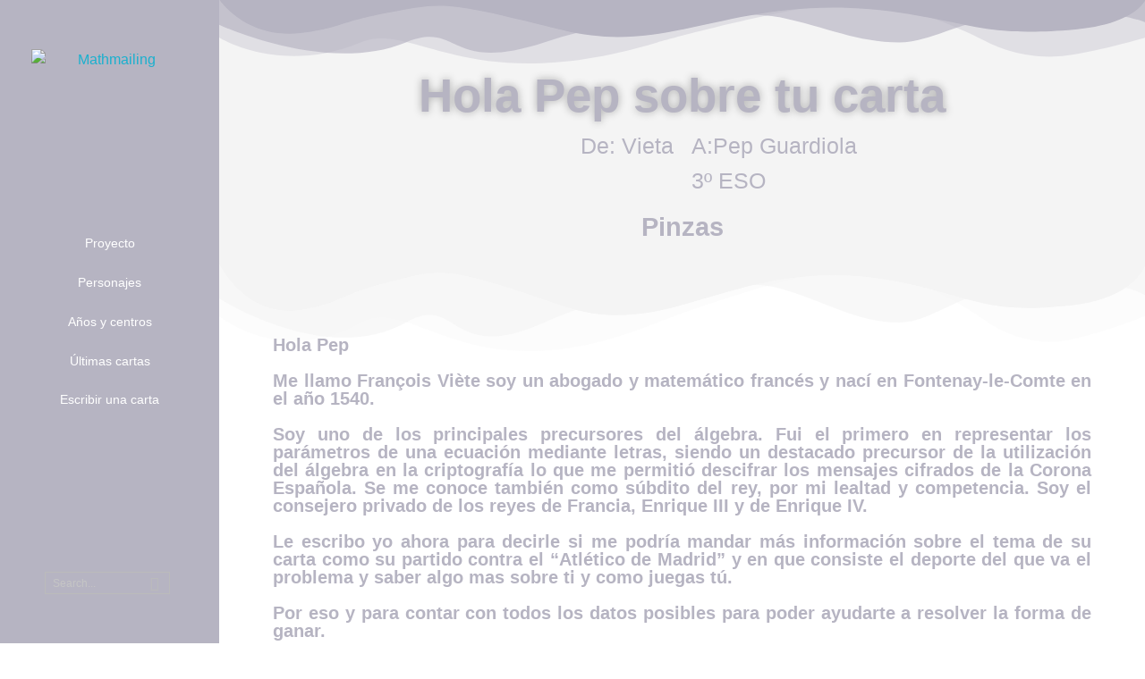

--- FILE ---
content_type: text/html; charset=UTF-8
request_url: https://mathmailing.com/index.php/cartas/hola-pep-sobre-tu-carta/
body_size: 22166
content:
<!DOCTYPE html>
<!--[if IE 9 ]>   <html class="no-js oldie ie9 ie" dir="ltr" lang="en-US"
	prefix="og: https://ogp.me/ns#"  > <![endif]-->
<!--[if (gt IE 9)|!(IE)]><!--> <html class="no-js" dir="ltr" lang="en-US"
	prefix="og: https://ogp.me/ns#"  > <!--<![endif]-->
<head>
        <meta charset="UTF-8" >
        <meta http-equiv="X-UA-Compatible" content="IE=edge">
        <!-- devices setting -->
        <meta name="viewport"   content="initial-scale=1,user-scalable=no,width=device-width">

<!-- outputs by wp_head -->
<title>Hola Pep sobre tu carta - Mathmailing</title>

		<!-- All in One SEO 4.2.4 - aioseo.com -->
		<meta name="description" content="Hola Pep Me llamo François Viète soy un abogado y matemático francés y nací en Fontenay-le-Comte en el año 1540. Soy uno de los principales precursores del álgebra. Fui el primero en representar los parámetros de una ecuación mediante letras, siendo un destacado precursor de la utilización del álgebra en la criptografía lo que me" />
		<meta name="robots" content="max-image-preview:large" />
		<link rel="canonical" href="https://mathmailing.com/index.php/cartas/hola-pep-sobre-tu-carta/" />
		<meta name="generator" content="All in One SEO (AIOSEO) 4.2.4 " />
		<meta property="og:locale" content="en_US" />
		<meta property="og:site_name" content="Mathmailing -" />
		<meta property="og:type" content="article" />
		<meta property="og:title" content="Hola Pep sobre tu carta - Mathmailing" />
		<meta property="og:description" content="Hola Pep Me llamo François Viète soy un abogado y matemático francés y nací en Fontenay-le-Comte en el año 1540. Soy uno de los principales precursores del álgebra. Fui el primero en representar los parámetros de una ecuación mediante letras, siendo un destacado precursor de la utilización del álgebra en la criptografía lo que me" />
		<meta property="og:url" content="https://mathmailing.com/index.php/cartas/hola-pep-sobre-tu-carta/" />
		<meta property="og:image" content="https://mathmailing.com/wp-content/uploads/2021/03/cropped-LOGO-MM-BLANCO.png" />
		<meta property="og:image:secure_url" content="https://mathmailing.com/wp-content/uploads/2021/03/cropped-LOGO-MM-BLANCO.png" />
		<meta property="article:published_time" content="2022-05-17T16:21:59+00:00" />
		<meta property="article:modified_time" content="2022-05-17T16:21:59+00:00" />
		<meta name="twitter:card" content="summary" />
		<meta name="twitter:title" content="Hola Pep sobre tu carta - Mathmailing" />
		<meta name="twitter:description" content="Hola Pep Me llamo François Viète soy un abogado y matemático francés y nací en Fontenay-le-Comte en el año 1540. Soy uno de los principales precursores del álgebra. Fui el primero en representar los parámetros de una ecuación mediante letras, siendo un destacado precursor de la utilización del álgebra en la criptografía lo que me" />
		<meta name="twitter:image" content="https://mathmailing.com/wp-content/uploads/2021/03/cropped-LOGO-MM-BLANCO.png" />
		<script type="application/ld+json" class="aioseo-schema">
			{"@context":"https:\/\/schema.org","@graph":[{"@type":"WebSite","@id":"https:\/\/mathmailing.com\/#website","url":"https:\/\/mathmailing.com\/","name":"Mathmailing","inLanguage":"en-US","publisher":{"@id":"https:\/\/mathmailing.com\/#organization"}},{"@type":"Organization","@id":"https:\/\/mathmailing.com\/#organization","name":"Mathmailing","url":"https:\/\/mathmailing.com\/","logo":{"@type":"ImageObject","@id":"https:\/\/mathmailing.com\/#organizationLogo","url":"https:\/\/mathmailing.com\/wp-content\/uploads\/2021\/03\/cropped-LOGO-MM-BLANCO.png","width":2716,"height":920},"image":{"@id":"https:\/\/mathmailing.com\/#organizationLogo"}},{"@type":"BreadcrumbList","@id":"https:\/\/mathmailing.com\/index.php\/cartas\/hola-pep-sobre-tu-carta\/#breadcrumblist","itemListElement":[{"@type":"ListItem","@id":"https:\/\/mathmailing.com\/#listItem","position":1,"item":{"@type":"WebPage","@id":"https:\/\/mathmailing.com\/","name":"Home","description":"\u00bfQu\u00e9 le dir\u00eda Von Neuman a Sylvester acerca de las aplicaciones y usos que logr\u00f3 hacer con sus cuadros de n\u00fameros? \u00bfDe qu\u00e9 le advertir\u00eda Fermat a Wiles para que no cometiera esos errores en 1993 y se desviara hasta 1995 de su objetivo? \u00bfC\u00f3mo se tomar\u00eda D'Alembert el gran campo de expansi\u00f3n que la","url":"https:\/\/mathmailing.com\/"},"nextItem":"https:\/\/mathmailing.com\/index.php\/cartas\/hola-pep-sobre-tu-carta\/#listItem"},{"@type":"ListItem","@id":"https:\/\/mathmailing.com\/index.php\/cartas\/hola-pep-sobre-tu-carta\/#listItem","position":2,"item":{"@type":"WebPage","@id":"https:\/\/mathmailing.com\/index.php\/cartas\/hola-pep-sobre-tu-carta\/","name":"Hola Pep sobre tu carta","description":"Hola Pep Me llamo Fran\u00e7ois Vi\u00e8te soy un abogado y matem\u00e1tico franc\u00e9s y nac\u00ed en Fontenay-le-Comte en el a\u00f1o 1540. Soy uno de los principales precursores del \u00e1lgebra. Fui el primero en representar los par\u00e1metros de una ecuaci\u00f3n mediante letras, siendo un destacado precursor de la utilizaci\u00f3n del \u00e1lgebra en la criptograf\u00eda lo que me","url":"https:\/\/mathmailing.com\/index.php\/cartas\/hola-pep-sobre-tu-carta\/"},"previousItem":"https:\/\/mathmailing.com\/#listItem"}]},{"@type":"WebPage","@id":"https:\/\/mathmailing.com\/index.php\/cartas\/hola-pep-sobre-tu-carta\/#webpage","url":"https:\/\/mathmailing.com\/index.php\/cartas\/hola-pep-sobre-tu-carta\/","name":"Hola Pep sobre tu carta - Mathmailing","description":"Hola Pep Me llamo Fran\u00e7ois Vi\u00e8te soy un abogado y matem\u00e1tico franc\u00e9s y nac\u00ed en Fontenay-le-Comte en el a\u00f1o 1540. Soy uno de los principales precursores del \u00e1lgebra. Fui el primero en representar los par\u00e1metros de una ecuaci\u00f3n mediante letras, siendo un destacado precursor de la utilizaci\u00f3n del \u00e1lgebra en la criptograf\u00eda lo que me","inLanguage":"en-US","isPartOf":{"@id":"https:\/\/mathmailing.com\/#website"},"breadcrumb":{"@id":"https:\/\/mathmailing.com\/index.php\/cartas\/hola-pep-sobre-tu-carta\/#breadcrumblist"},"author":"https:\/\/mathmailing.com\/index.php\/author\/#author","creator":"https:\/\/mathmailing.com\/index.php\/author\/#author","datePublished":"2022-05-17T16:21:59+00:00","dateModified":"2022-05-17T16:21:59+00:00"}]}
		</script>
		<!-- All in One SEO -->

<link rel='dns-prefetch' href='//s.w.org' />
<link rel="alternate" type="application/rss+xml" title="Mathmailing &raquo; Feed" href="https://mathmailing.com/index.php/feed/" />
<link rel="alternate" type="application/rss+xml" title="Mathmailing &raquo; Comments Feed" href="https://mathmailing.com/index.php/comments/feed/" />
<script>
window._wpemojiSettings = {"baseUrl":"https:\/\/s.w.org\/images\/core\/emoji\/14.0.0\/72x72\/","ext":".png","svgUrl":"https:\/\/s.w.org\/images\/core\/emoji\/14.0.0\/svg\/","svgExt":".svg","source":{"concatemoji":"https:\/\/mathmailing.com\/wp-includes\/js\/wp-emoji-release.min.js?ver=6.0.11"}};
/*! This file is auto-generated */
!function(e,a,t){var n,r,o,i=a.createElement("canvas"),p=i.getContext&&i.getContext("2d");function s(e,t){var a=String.fromCharCode,e=(p.clearRect(0,0,i.width,i.height),p.fillText(a.apply(this,e),0,0),i.toDataURL());return p.clearRect(0,0,i.width,i.height),p.fillText(a.apply(this,t),0,0),e===i.toDataURL()}function c(e){var t=a.createElement("script");t.src=e,t.defer=t.type="text/javascript",a.getElementsByTagName("head")[0].appendChild(t)}for(o=Array("flag","emoji"),t.supports={everything:!0,everythingExceptFlag:!0},r=0;r<o.length;r++)t.supports[o[r]]=function(e){if(!p||!p.fillText)return!1;switch(p.textBaseline="top",p.font="600 32px Arial",e){case"flag":return s([127987,65039,8205,9895,65039],[127987,65039,8203,9895,65039])?!1:!s([55356,56826,55356,56819],[55356,56826,8203,55356,56819])&&!s([55356,57332,56128,56423,56128,56418,56128,56421,56128,56430,56128,56423,56128,56447],[55356,57332,8203,56128,56423,8203,56128,56418,8203,56128,56421,8203,56128,56430,8203,56128,56423,8203,56128,56447]);case"emoji":return!s([129777,127995,8205,129778,127999],[129777,127995,8203,129778,127999])}return!1}(o[r]),t.supports.everything=t.supports.everything&&t.supports[o[r]],"flag"!==o[r]&&(t.supports.everythingExceptFlag=t.supports.everythingExceptFlag&&t.supports[o[r]]);t.supports.everythingExceptFlag=t.supports.everythingExceptFlag&&!t.supports.flag,t.DOMReady=!1,t.readyCallback=function(){t.DOMReady=!0},t.supports.everything||(n=function(){t.readyCallback()},a.addEventListener?(a.addEventListener("DOMContentLoaded",n,!1),e.addEventListener("load",n,!1)):(e.attachEvent("onload",n),a.attachEvent("onreadystatechange",function(){"complete"===a.readyState&&t.readyCallback()})),(e=t.source||{}).concatemoji?c(e.concatemoji):e.wpemoji&&e.twemoji&&(c(e.twemoji),c(e.wpemoji)))}(window,document,window._wpemojiSettings);
</script>
<style>
img.wp-smiley,
img.emoji {
	display: inline !important;
	border: none !important;
	box-shadow: none !important;
	height: 1em !important;
	width: 1em !important;
	margin: 0 0.07em !important;
	vertical-align: -0.1em !important;
	background: none !important;
	padding: 0 !important;
}
</style>
	<link rel='stylesheet' id='wp-block-library-css'  href='https://mathmailing.com/wp-includes/css/dist/block-library/style.min.css?ver=6.0.11' media='all' />
<style id='global-styles-inline-css'>
body{--wp--preset--color--black: #000000;--wp--preset--color--cyan-bluish-gray: #abb8c3;--wp--preset--color--white: #ffffff;--wp--preset--color--pale-pink: #f78da7;--wp--preset--color--vivid-red: #cf2e2e;--wp--preset--color--luminous-vivid-orange: #ff6900;--wp--preset--color--luminous-vivid-amber: #fcb900;--wp--preset--color--light-green-cyan: #7bdcb5;--wp--preset--color--vivid-green-cyan: #00d084;--wp--preset--color--pale-cyan-blue: #8ed1fc;--wp--preset--color--vivid-cyan-blue: #0693e3;--wp--preset--color--vivid-purple: #9b51e0;--wp--preset--gradient--vivid-cyan-blue-to-vivid-purple: linear-gradient(135deg,rgba(6,147,227,1) 0%,rgb(155,81,224) 100%);--wp--preset--gradient--light-green-cyan-to-vivid-green-cyan: linear-gradient(135deg,rgb(122,220,180) 0%,rgb(0,208,130) 100%);--wp--preset--gradient--luminous-vivid-amber-to-luminous-vivid-orange: linear-gradient(135deg,rgba(252,185,0,1) 0%,rgba(255,105,0,1) 100%);--wp--preset--gradient--luminous-vivid-orange-to-vivid-red: linear-gradient(135deg,rgba(255,105,0,1) 0%,rgb(207,46,46) 100%);--wp--preset--gradient--very-light-gray-to-cyan-bluish-gray: linear-gradient(135deg,rgb(238,238,238) 0%,rgb(169,184,195) 100%);--wp--preset--gradient--cool-to-warm-spectrum: linear-gradient(135deg,rgb(74,234,220) 0%,rgb(151,120,209) 20%,rgb(207,42,186) 40%,rgb(238,44,130) 60%,rgb(251,105,98) 80%,rgb(254,248,76) 100%);--wp--preset--gradient--blush-light-purple: linear-gradient(135deg,rgb(255,206,236) 0%,rgb(152,150,240) 100%);--wp--preset--gradient--blush-bordeaux: linear-gradient(135deg,rgb(254,205,165) 0%,rgb(254,45,45) 50%,rgb(107,0,62) 100%);--wp--preset--gradient--luminous-dusk: linear-gradient(135deg,rgb(255,203,112) 0%,rgb(199,81,192) 50%,rgb(65,88,208) 100%);--wp--preset--gradient--pale-ocean: linear-gradient(135deg,rgb(255,245,203) 0%,rgb(182,227,212) 50%,rgb(51,167,181) 100%);--wp--preset--gradient--electric-grass: linear-gradient(135deg,rgb(202,248,128) 0%,rgb(113,206,126) 100%);--wp--preset--gradient--midnight: linear-gradient(135deg,rgb(2,3,129) 0%,rgb(40,116,252) 100%);--wp--preset--duotone--dark-grayscale: url('#wp-duotone-dark-grayscale');--wp--preset--duotone--grayscale: url('#wp-duotone-grayscale');--wp--preset--duotone--purple-yellow: url('#wp-duotone-purple-yellow');--wp--preset--duotone--blue-red: url('#wp-duotone-blue-red');--wp--preset--duotone--midnight: url('#wp-duotone-midnight');--wp--preset--duotone--magenta-yellow: url('#wp-duotone-magenta-yellow');--wp--preset--duotone--purple-green: url('#wp-duotone-purple-green');--wp--preset--duotone--blue-orange: url('#wp-duotone-blue-orange');--wp--preset--font-size--small: 13px;--wp--preset--font-size--medium: 20px;--wp--preset--font-size--large: 36px;--wp--preset--font-size--x-large: 42px;}.has-black-color{color: var(--wp--preset--color--black) !important;}.has-cyan-bluish-gray-color{color: var(--wp--preset--color--cyan-bluish-gray) !important;}.has-white-color{color: var(--wp--preset--color--white) !important;}.has-pale-pink-color{color: var(--wp--preset--color--pale-pink) !important;}.has-vivid-red-color{color: var(--wp--preset--color--vivid-red) !important;}.has-luminous-vivid-orange-color{color: var(--wp--preset--color--luminous-vivid-orange) !important;}.has-luminous-vivid-amber-color{color: var(--wp--preset--color--luminous-vivid-amber) !important;}.has-light-green-cyan-color{color: var(--wp--preset--color--light-green-cyan) !important;}.has-vivid-green-cyan-color{color: var(--wp--preset--color--vivid-green-cyan) !important;}.has-pale-cyan-blue-color{color: var(--wp--preset--color--pale-cyan-blue) !important;}.has-vivid-cyan-blue-color{color: var(--wp--preset--color--vivid-cyan-blue) !important;}.has-vivid-purple-color{color: var(--wp--preset--color--vivid-purple) !important;}.has-black-background-color{background-color: var(--wp--preset--color--black) !important;}.has-cyan-bluish-gray-background-color{background-color: var(--wp--preset--color--cyan-bluish-gray) !important;}.has-white-background-color{background-color: var(--wp--preset--color--white) !important;}.has-pale-pink-background-color{background-color: var(--wp--preset--color--pale-pink) !important;}.has-vivid-red-background-color{background-color: var(--wp--preset--color--vivid-red) !important;}.has-luminous-vivid-orange-background-color{background-color: var(--wp--preset--color--luminous-vivid-orange) !important;}.has-luminous-vivid-amber-background-color{background-color: var(--wp--preset--color--luminous-vivid-amber) !important;}.has-light-green-cyan-background-color{background-color: var(--wp--preset--color--light-green-cyan) !important;}.has-vivid-green-cyan-background-color{background-color: var(--wp--preset--color--vivid-green-cyan) !important;}.has-pale-cyan-blue-background-color{background-color: var(--wp--preset--color--pale-cyan-blue) !important;}.has-vivid-cyan-blue-background-color{background-color: var(--wp--preset--color--vivid-cyan-blue) !important;}.has-vivid-purple-background-color{background-color: var(--wp--preset--color--vivid-purple) !important;}.has-black-border-color{border-color: var(--wp--preset--color--black) !important;}.has-cyan-bluish-gray-border-color{border-color: var(--wp--preset--color--cyan-bluish-gray) !important;}.has-white-border-color{border-color: var(--wp--preset--color--white) !important;}.has-pale-pink-border-color{border-color: var(--wp--preset--color--pale-pink) !important;}.has-vivid-red-border-color{border-color: var(--wp--preset--color--vivid-red) !important;}.has-luminous-vivid-orange-border-color{border-color: var(--wp--preset--color--luminous-vivid-orange) !important;}.has-luminous-vivid-amber-border-color{border-color: var(--wp--preset--color--luminous-vivid-amber) !important;}.has-light-green-cyan-border-color{border-color: var(--wp--preset--color--light-green-cyan) !important;}.has-vivid-green-cyan-border-color{border-color: var(--wp--preset--color--vivid-green-cyan) !important;}.has-pale-cyan-blue-border-color{border-color: var(--wp--preset--color--pale-cyan-blue) !important;}.has-vivid-cyan-blue-border-color{border-color: var(--wp--preset--color--vivid-cyan-blue) !important;}.has-vivid-purple-border-color{border-color: var(--wp--preset--color--vivid-purple) !important;}.has-vivid-cyan-blue-to-vivid-purple-gradient-background{background: var(--wp--preset--gradient--vivid-cyan-blue-to-vivid-purple) !important;}.has-light-green-cyan-to-vivid-green-cyan-gradient-background{background: var(--wp--preset--gradient--light-green-cyan-to-vivid-green-cyan) !important;}.has-luminous-vivid-amber-to-luminous-vivid-orange-gradient-background{background: var(--wp--preset--gradient--luminous-vivid-amber-to-luminous-vivid-orange) !important;}.has-luminous-vivid-orange-to-vivid-red-gradient-background{background: var(--wp--preset--gradient--luminous-vivid-orange-to-vivid-red) !important;}.has-very-light-gray-to-cyan-bluish-gray-gradient-background{background: var(--wp--preset--gradient--very-light-gray-to-cyan-bluish-gray) !important;}.has-cool-to-warm-spectrum-gradient-background{background: var(--wp--preset--gradient--cool-to-warm-spectrum) !important;}.has-blush-light-purple-gradient-background{background: var(--wp--preset--gradient--blush-light-purple) !important;}.has-blush-bordeaux-gradient-background{background: var(--wp--preset--gradient--blush-bordeaux) !important;}.has-luminous-dusk-gradient-background{background: var(--wp--preset--gradient--luminous-dusk) !important;}.has-pale-ocean-gradient-background{background: var(--wp--preset--gradient--pale-ocean) !important;}.has-electric-grass-gradient-background{background: var(--wp--preset--gradient--electric-grass) !important;}.has-midnight-gradient-background{background: var(--wp--preset--gradient--midnight) !important;}.has-small-font-size{font-size: var(--wp--preset--font-size--small) !important;}.has-medium-font-size{font-size: var(--wp--preset--font-size--medium) !important;}.has-large-font-size{font-size: var(--wp--preset--font-size--large) !important;}.has-x-large-font-size{font-size: var(--wp--preset--font-size--x-large) !important;}
</style>
<link rel='stylesheet' id='esg-plugin-settings-css'  href='https://mathmailing.com/wp-content/plugins/essential-grid/public/assets/css/settings.css?ver=3.0.12' media='all' />
<link rel='stylesheet' id='tp-fontello-css'  href='https://mathmailing.com/wp-content/plugins/essential-grid/public/assets/font/fontello/css/fontello.css?ver=3.0.12' media='all' />
<link rel='stylesheet' id='auxin-base-css'  href='https://mathmailing.com/wp-content/themes/phlox/css/base.css?ver=2.9.6' media='all' />
<link rel='stylesheet' id='auxin-front-icon-css'  href='https://mathmailing.com/wp-content/themes/phlox/css/auxin-icon.css?ver=2.9.6' media='all' />
<link rel='stylesheet' id='auxin-main-css'  href='https://mathmailing.com/wp-content/themes/phlox/css/main.css?ver=2.9.6' media='all' />
<link rel='stylesheet' id='elementor-icons-css'  href='https://mathmailing.com/wp-content/plugins/elementor/assets/lib/eicons/css/elementor-icons.min.css?ver=5.16.0' media='all' />
<link rel='stylesheet' id='elementor-frontend-css'  href='https://mathmailing.com/wp-content/plugins/elementor/assets/css/frontend.min.css?ver=3.7.4' media='all' />
<link rel='stylesheet' id='elementor-post-6-css'  href='https://mathmailing.com/wp-content/uploads/elementor/css/post-6.css?ver=1662912793' media='all' />
<link rel='stylesheet' id='auxin-elementor-base-css'  href='https://mathmailing.com/wp-content/themes/phlox/css/other/elementor.css?ver=2.9.6' media='all' />
<link rel='stylesheet' id='auxin-elementor-widgets-css'  href='https://mathmailing.com/wp-content/plugins/auxin-elements/admin/assets/css/elementor-widgets.css?ver=2.10.3' media='all' />
<link rel='stylesheet' id='mediaelement-css'  href='https://mathmailing.com/wp-includes/js/mediaelement/mediaelementplayer-legacy.min.css?ver=4.2.16' media='all' />
<link rel='stylesheet' id='wp-mediaelement-css'  href='https://mathmailing.com/wp-includes/js/mediaelement/wp-mediaelement.min.css?ver=6.0.11' media='all' />
<link rel='stylesheet' id='elementor-pro-css'  href='https://mathmailing.com/wp-content/plugins/elementor-pro/assets/css/frontend.min.css?ver=3.7.3' media='all' />
<link rel='stylesheet' id='elementor-post-480-css'  href='https://mathmailing.com/wp-content/uploads/elementor/css/post-480.css?ver=1662912794' media='all' />
<link rel='stylesheet' id='elementor-post-566-css'  href='https://mathmailing.com/wp-content/uploads/elementor/css/post-566.css?ver=1662916367' media='all' />
<link rel='stylesheet' id='auxin-custom-css'  href='https://mathmailing.com/wp-content/uploads/phlox/custom.css?ver=3.5' media='all' />
<link rel='stylesheet' id='elementor-post-5-css'  href='https://mathmailing.com/wp-content/uploads/elementor/css/post-5.css?ver=1662912795' media='all' />
<link rel='stylesheet' id='google-fonts-1-css'  href='https://fonts.googleapis.com/css?family=Roboto%3A100%2C100italic%2C200%2C200italic%2C300%2C300italic%2C400%2C400italic%2C500%2C500italic%2C600%2C600italic%2C700%2C700italic%2C800%2C800italic%2C900%2C900italic%7CRoboto+Slab%3A100%2C100italic%2C200%2C200italic%2C300%2C300italic%2C400%2C400italic%2C500%2C500italic%2C600%2C600italic%2C700%2C700italic%2C800%2C800italic%2C900%2C900italic%7CPoppins%3A100%2C100italic%2C200%2C200italic%2C300%2C300italic%2C400%2C400italic%2C500%2C500italic%2C600%2C600italic%2C700%2C700italic%2C800%2C800italic%2C900%2C900italic&#038;display=auto&#038;ver=6.0.11' media='all' />
<script src='https://mathmailing.com/wp-includes/js/jquery/jquery.min.js?ver=3.6.0' id='jquery-core-js'></script>
<script src='https://mathmailing.com/wp-includes/js/jquery/jquery-migrate.min.js?ver=3.3.2' id='jquery-migrate-js'></script>
<script id='auxin-modernizr-js-extra'>
var auxin = {"ajax_url":"https:\/\/mathmailing.com\/wp-admin\/admin-ajax.php","is_rtl":"","is_reponsive":"1","is_framed":"","frame_width":"20","wpml_lang":"en","uploadbaseurl":"https:\/\/mathmailing.com\/wp-content\/uploads"};
</script>
<script id='auxin-modernizr-js-before'>
/* < ![CDATA[ */
function auxinNS(n){for(var e=n.split("."),a=window,i="",r=e.length,t=0;r>t;t++)"window"!=e[t]&&(i=e[t],a[i]=a[i]||{},a=a[i]);return a;}
/* ]]> */
</script>
<script src='https://mathmailing.com/wp-content/themes/phlox/js/solo/modernizr-custom.min.js?ver=2.9.6' id='auxin-modernizr-js'></script>
<link rel="https://api.w.org/" href="https://mathmailing.com/index.php/wp-json/" /><link rel="alternate" type="application/json" href="https://mathmailing.com/index.php/wp-json/wp/v2/cartas/1916" /><link rel="EditURI" type="application/rsd+xml" title="RSD" href="https://mathmailing.com/xmlrpc.php?rsd" />
<link rel="wlwmanifest" type="application/wlwmanifest+xml" href="https://mathmailing.com/wp-includes/wlwmanifest.xml" /> 
<meta name="generator" content="WordPress 6.0.11" />
<link rel='shortlink' href='https://mathmailing.com/?p=1916' />
<link rel="alternate" type="application/json+oembed" href="https://mathmailing.com/index.php/wp-json/oembed/1.0/embed?url=https%3A%2F%2Fmathmailing.com%2Findex.php%2Fcartas%2Fhola-pep-sobre-tu-carta%2F" />
<link rel="alternate" type="text/xml+oembed" href="https://mathmailing.com/index.php/wp-json/oembed/1.0/embed?url=https%3A%2F%2Fmathmailing.com%2Findex.php%2Fcartas%2Fhola-pep-sobre-tu-carta%2F&#038;format=xml" />
    <meta name="title"       content="Hola Pep sobre tu carta" />
    <meta name="description" content="Hola Pep Me llamo François Viète soy un abogado y matemático francés y nací en Fontenay-le-Comte en el año 1540. Soy uno de los principales precursores del álgebra. Fui el primero en representar los parámetros de una ecuación mediante letras, siendo un destacado precursor de la utilización del álgebra en la criptografía lo que me [&hellip;]" />
    <!-- Analytics by WP Statistics v13.2.6 - https://wp-statistics.com/ -->
<!-- Chrome, Firefox OS and Opera -->
<meta name="theme-color" content="#1bb0ce" />
<!-- Windows Phone -->
<meta name="msapplication-navbutton-color" content="#1bb0ce" />
<!-- iOS Safari -->
<meta name="apple-mobile-web-app-capable" content="yes">
<meta name="apple-mobile-web-app-status-bar-style" content="black-translucent">

<link rel="icon" href="https://mathmailing.com/wp-content/uploads/2021/03/cropped-Mesa-de-trabajo-30loguito-32x32.png" sizes="32x32" />
<link rel="icon" href="https://mathmailing.com/wp-content/uploads/2021/03/cropped-Mesa-de-trabajo-30loguito-192x192.png" sizes="192x192" />
<link rel="apple-touch-icon" href="https://mathmailing.com/wp-content/uploads/2021/03/cropped-Mesa-de-trabajo-30loguito-180x180.png" />
<meta name="msapplication-TileImage" content="https://mathmailing.com/wp-content/uploads/2021/03/cropped-Mesa-de-trabajo-30loguito-270x270.png" />
		<style id="wp-custom-css">
			.hentry .entry-main {
    margin-bottom: -50px!important;
}

.aux-master-menu.aux-vertical.aux-skin-classic .aux-menu-depth-0 > .aux-submenu, .aux-master-menu.aux-horizontal.aux-skin-classic .aux-menu-depth-0 > .aux-submenu {
    height: 350px !important;
    overflow-y: auto;
}	html body {	} 
		</style>
		<!-- end wp_head -->
</head>


<body data-rsssl=1 class="cartas-template-default single single-cartas postid-1916 wp-custom-logo elementor-default elementor-template-full-width elementor-kit-6 elementor-page-566 phlox aux-dom-unready aux-full-width aux-resp aux-s-fhd  aux-vertical-menu aux-page-animation-off _auxels"  data-framed="">

<svg xmlns="http://www.w3.org/2000/svg" viewBox="0 0 0 0" width="0" height="0" focusable="false" role="none" style="visibility: hidden; position: absolute; left: -9999px; overflow: hidden;" ><defs><filter id="wp-duotone-dark-grayscale"><feColorMatrix color-interpolation-filters="sRGB" type="matrix" values=" .299 .587 .114 0 0 .299 .587 .114 0 0 .299 .587 .114 0 0 .299 .587 .114 0 0 " /><feComponentTransfer color-interpolation-filters="sRGB" ><feFuncR type="table" tableValues="0 0.49803921568627" /><feFuncG type="table" tableValues="0 0.49803921568627" /><feFuncB type="table" tableValues="0 0.49803921568627" /><feFuncA type="table" tableValues="1 1" /></feComponentTransfer><feComposite in2="SourceGraphic" operator="in" /></filter></defs></svg><svg xmlns="http://www.w3.org/2000/svg" viewBox="0 0 0 0" width="0" height="0" focusable="false" role="none" style="visibility: hidden; position: absolute; left: -9999px; overflow: hidden;" ><defs><filter id="wp-duotone-grayscale"><feColorMatrix color-interpolation-filters="sRGB" type="matrix" values=" .299 .587 .114 0 0 .299 .587 .114 0 0 .299 .587 .114 0 0 .299 .587 .114 0 0 " /><feComponentTransfer color-interpolation-filters="sRGB" ><feFuncR type="table" tableValues="0 1" /><feFuncG type="table" tableValues="0 1" /><feFuncB type="table" tableValues="0 1" /><feFuncA type="table" tableValues="1 1" /></feComponentTransfer><feComposite in2="SourceGraphic" operator="in" /></filter></defs></svg><svg xmlns="http://www.w3.org/2000/svg" viewBox="0 0 0 0" width="0" height="0" focusable="false" role="none" style="visibility: hidden; position: absolute; left: -9999px; overflow: hidden;" ><defs><filter id="wp-duotone-purple-yellow"><feColorMatrix color-interpolation-filters="sRGB" type="matrix" values=" .299 .587 .114 0 0 .299 .587 .114 0 0 .299 .587 .114 0 0 .299 .587 .114 0 0 " /><feComponentTransfer color-interpolation-filters="sRGB" ><feFuncR type="table" tableValues="0.54901960784314 0.98823529411765" /><feFuncG type="table" tableValues="0 1" /><feFuncB type="table" tableValues="0.71764705882353 0.25490196078431" /><feFuncA type="table" tableValues="1 1" /></feComponentTransfer><feComposite in2="SourceGraphic" operator="in" /></filter></defs></svg><svg xmlns="http://www.w3.org/2000/svg" viewBox="0 0 0 0" width="0" height="0" focusable="false" role="none" style="visibility: hidden; position: absolute; left: -9999px; overflow: hidden;" ><defs><filter id="wp-duotone-blue-red"><feColorMatrix color-interpolation-filters="sRGB" type="matrix" values=" .299 .587 .114 0 0 .299 .587 .114 0 0 .299 .587 .114 0 0 .299 .587 .114 0 0 " /><feComponentTransfer color-interpolation-filters="sRGB" ><feFuncR type="table" tableValues="0 1" /><feFuncG type="table" tableValues="0 0.27843137254902" /><feFuncB type="table" tableValues="0.5921568627451 0.27843137254902" /><feFuncA type="table" tableValues="1 1" /></feComponentTransfer><feComposite in2="SourceGraphic" operator="in" /></filter></defs></svg><svg xmlns="http://www.w3.org/2000/svg" viewBox="0 0 0 0" width="0" height="0" focusable="false" role="none" style="visibility: hidden; position: absolute; left: -9999px; overflow: hidden;" ><defs><filter id="wp-duotone-midnight"><feColorMatrix color-interpolation-filters="sRGB" type="matrix" values=" .299 .587 .114 0 0 .299 .587 .114 0 0 .299 .587 .114 0 0 .299 .587 .114 0 0 " /><feComponentTransfer color-interpolation-filters="sRGB" ><feFuncR type="table" tableValues="0 0" /><feFuncG type="table" tableValues="0 0.64705882352941" /><feFuncB type="table" tableValues="0 1" /><feFuncA type="table" tableValues="1 1" /></feComponentTransfer><feComposite in2="SourceGraphic" operator="in" /></filter></defs></svg><svg xmlns="http://www.w3.org/2000/svg" viewBox="0 0 0 0" width="0" height="0" focusable="false" role="none" style="visibility: hidden; position: absolute; left: -9999px; overflow: hidden;" ><defs><filter id="wp-duotone-magenta-yellow"><feColorMatrix color-interpolation-filters="sRGB" type="matrix" values=" .299 .587 .114 0 0 .299 .587 .114 0 0 .299 .587 .114 0 0 .299 .587 .114 0 0 " /><feComponentTransfer color-interpolation-filters="sRGB" ><feFuncR type="table" tableValues="0.78039215686275 1" /><feFuncG type="table" tableValues="0 0.94901960784314" /><feFuncB type="table" tableValues="0.35294117647059 0.47058823529412" /><feFuncA type="table" tableValues="1 1" /></feComponentTransfer><feComposite in2="SourceGraphic" operator="in" /></filter></defs></svg><svg xmlns="http://www.w3.org/2000/svg" viewBox="0 0 0 0" width="0" height="0" focusable="false" role="none" style="visibility: hidden; position: absolute; left: -9999px; overflow: hidden;" ><defs><filter id="wp-duotone-purple-green"><feColorMatrix color-interpolation-filters="sRGB" type="matrix" values=" .299 .587 .114 0 0 .299 .587 .114 0 0 .299 .587 .114 0 0 .299 .587 .114 0 0 " /><feComponentTransfer color-interpolation-filters="sRGB" ><feFuncR type="table" tableValues="0.65098039215686 0.40392156862745" /><feFuncG type="table" tableValues="0 1" /><feFuncB type="table" tableValues="0.44705882352941 0.4" /><feFuncA type="table" tableValues="1 1" /></feComponentTransfer><feComposite in2="SourceGraphic" operator="in" /></filter></defs></svg><svg xmlns="http://www.w3.org/2000/svg" viewBox="0 0 0 0" width="0" height="0" focusable="false" role="none" style="visibility: hidden; position: absolute; left: -9999px; overflow: hidden;" ><defs><filter id="wp-duotone-blue-orange"><feColorMatrix color-interpolation-filters="sRGB" type="matrix" values=" .299 .587 .114 0 0 .299 .587 .114 0 0 .299 .587 .114 0 0 .299 .587 .114 0 0 " /><feComponentTransfer color-interpolation-filters="sRGB" ><feFuncR type="table" tableValues="0.098039215686275 1" /><feFuncG type="table" tableValues="0 0.66274509803922" /><feFuncB type="table" tableValues="0.84705882352941 0.41960784313725" /><feFuncA type="table" tableValues="1 1" /></feComponentTransfer><feComposite in2="SourceGraphic" operator="in" /></filter></defs></svg>
<div id="inner-body">

    <header id="site-header"   class="site-header-section aux-territory aux-boxed-container aux-header-light aux-add-border " style="" data-sticky-height="80" data-color-scheme="light" data-sticky-scheme="dark" role="banner">
        <div class="aux-wrapper">

                <!-- burger -->
            <div id="nav-burger" class="aux-burger-box aux-end aux-phone-on aux-middle" data-target-panel="overlay" data-target-menu="overlay" data-target-content=".aux-vertical-menu-side .aux-master-menu">
                <div class="aux-burger aux-thick-large"><span class="mid-line"></span></div>
            </div>
            <div class="aux-vertical-menu-side aux-header aux-header-elements-wrapper aux-vertical-items-center" style=" background-color:default"  >
                <!-- ribbon bar -->
                <div class="aux-vertical-menu-elements aux-header-elements ">
                    <!-- logo -->
                    <div id="logo" class="aux-logo-header">
                            <div class="aux-logo aux-logo-header-inner aux-scale">
    <a href="https://mathmailing.com/" class="custom-logo-link aux-logo-anchor aux-logo-anchor1 aux-middle aux-has-logo" rel="home"><img width="2716" height="920" src="https://mathmailing.com/wp-content/uploads/2021/03/cropped-LOGO-MM-BLANCO.png" class="custom-logo aux-logo-image aux-logo-image1 aux-logo-light" alt="Mathmailing" srcset="https://mathmailing.com/wp-content/uploads/2021/03/cropped-LOGO-MM-BLANCO.png 2716w, https://mathmailing.com/wp-content/uploads/2021/03/cropped-LOGO-MM-BLANCO-1536x520.png 1536w, https://mathmailing.com/wp-content/uploads/2021/03/cropped-LOGO-MM-BLANCO-2048x694.png 2048w" sizes="(max-width: 2716px) 100vw, 2716px" /></a>        <section class="aux-logo-text aux-middle">
            <h3 class="site-title">
                <a href="https://mathmailing.com/" title="Mathmailing" rel="home">Mathmailing</a>
            </h3>
                    </section>

    </div><!-- end logo aux-fold -->

                    </div>
                    <!-- menu -->
                    <div class="aux-menu-box aux-phone-off aux-auto-locate aux-tablet-center'; ?>" data-tablet=".aux-header .secondary-bar-2">
                    <!-- start master menu -->
<nav id="master-menu-main-header" class="menu-menu-principal-de-cabecera-container">

	<ul id="menu-menu-principal-de-cabecera" class="aux-master-menu aux-no-js aux-skin-classic aux-vertical aux-with-indicator" data-type="vertical"  data-switch-type="toggle" data-switch-parent=".aux-fs-popup .aux-fs-menu" data-switch-width="767"  >

		<!-- start submenu -->
		<li id="menu-item-246" class="menu-item menu-item-type-post_type menu-item-object-page menu-item-has-children menu-item-246 aux-menu-depth-0 aux-menu-root-1 aux-menu-item">
			<a href="https://mathmailing.com/index.php/proyecto/" class="aux-item-content">
				<span class="aux-menu-label">Proyecto</span>
			</a>

		<ul class="sub-menu aux-submenu">
			<li id="menu-item-964" class="menu-item menu-item-type-post_type menu-item-object-page menu-item-964 aux-menu-depth-1 aux-menu-item">
				<a href="https://mathmailing.com/index.php/ficha-tecnica-2/" class="aux-item-content">
					<span class="aux-menu-label">Ficha técnica</span>
				</a>
			</li>
		</ul>
		</li>
		<!-- end submenu -->

		<!-- start submenu -->
		<li id="menu-item-248" class="menu-item menu-item-type-custom menu-item-object-custom menu-item-has-children menu-item-248 aux-menu-depth-0 aux-menu-root-2 aux-menu-item">
			<a href="#" class="aux-item-content">
				<span class="aux-menu-label">Personajes</span>
			</a>

		<ul class="sub-menu aux-submenu">
			<li id="menu-item-255" class="menu-item menu-item-type-post_type menu-item-object-matematico menu-item-255 aux-menu-depth-1 aux-menu-item">
				<a href="https://mathmailing.com/index.php/matematico/abu-kamil/" class="aux-item-content">
					<span class="aux-menu-label">Abu Kamil</span>
				</a>
			</li>
			<li id="menu-item-254" class="menu-item menu-item-type-post_type menu-item-object-matematico menu-item-254 aux-menu-depth-1 aux-menu-item">
				<a href="https://mathmailing.com/index.php/matematico/abel/" class="aux-item-content">
					<span class="aux-menu-label">Abel</span>
				</a>
			</li>
			<li id="menu-item-256" class="menu-item menu-item-type-post_type menu-item-object-matematico menu-item-256 aux-menu-depth-1 aux-menu-item">
				<a href="https://mathmailing.com/index.php/matematico/ada-lovelace/" class="aux-item-content">
					<span class="aux-menu-label">Ada Lovelace</span>
				</a>
			</li>
			<li id="menu-item-257" class="menu-item menu-item-type-post_type menu-item-object-matematico menu-item-257 aux-menu-depth-1 aux-menu-item">
				<a href="https://mathmailing.com/index.php/matematico/al-jwarizmi/" class="aux-item-content">
					<span class="aux-menu-label">Al-Jwarizmi</span>
				</a>
			</li>
			<li id="menu-item-1177" class="menu-item menu-item-type-post_type menu-item-object-matematico menu-item-1177 aux-menu-depth-1 aux-menu-item">
				<a href="https://mathmailing.com/index.php/matematico/hilbert-copy-copy-copy-copy-copy-copy-copy-copy-copy-3-copy-copy-copy-copy-copy-copy-copy-copy-copy-copy-copy-2-copy-2-copy-4-copy-copy/" class="aux-item-content">
					<span class="aux-menu-label">Alan Turing</span>
				</a>
			</li>
			<li id="menu-item-1120" class="menu-item menu-item-type-post_type menu-item-object-matematico menu-item-1120 aux-menu-depth-1 aux-menu-item">
				<a href="https://mathmailing.com/index.php/matematico/hilbert-copy-copy-copy-copy-copy-copy-copy-copy-copy-3-copy-copy-copy-copy-copy-copy-copy-copy-copy-copy/" class="aux-item-content">
					<span class="aux-menu-label">Albert Einstein</span>
				</a>
			</li>
			<li id="menu-item-258" class="menu-item menu-item-type-post_type menu-item-object-matematico menu-item-258 aux-menu-depth-1 aux-menu-item">
				<a href="https://mathmailing.com/index.php/matematico/albert-girard/" class="aux-item-content">
					<span class="aux-menu-label">Albert Girard</span>
				</a>
			</li>
			<li id="menu-item-1179" class="menu-item menu-item-type-post_type menu-item-object-matematico menu-item-1179 aux-menu-depth-1 aux-menu-item">
				<a href="https://mathmailing.com/index.php/matematico/hilbert-copy-copy-copy-copy-copy-copy-copy-copy-copy-3-copy-copy-copy-copy-copy-copy-copy-copy-copy-copy-copy-2-copy-2-copy-4/" class="aux-item-content">
					<span class="aux-menu-label">Alexander Fleming</span>
				</a>
			</li>
			<li id="menu-item-1178" class="menu-item menu-item-type-post_type menu-item-object-matematico menu-item-1178 aux-menu-depth-1 aux-menu-item">
				<a href="https://mathmailing.com/index.php/matematico/hilbert-copy-copy-copy-copy-copy-copy-copy-copy-copy-3-copy-copy-copy-copy-copy-copy-copy-copy-copy-copy-copy-2-copy-2-copy-4-copy/" class="aux-item-content">
					<span class="aux-menu-label">Andrés Gratia</span>
				</a>
			</li>
			<li id="menu-item-259" class="menu-item menu-item-type-post_type menu-item-object-matematico menu-item-259 aux-menu-depth-1 aux-menu-item">
				<a href="https://mathmailing.com/index.php/matematico/andrew-wiles/" class="aux-item-content">
					<span class="aux-menu-label">Andrew Wiles</span>
				</a>
			</li>
			<li id="menu-item-1092" class="menu-item menu-item-type-post_type menu-item-object-matematico menu-item-1092 aux-menu-depth-1 aux-menu-item">
				<a href="https://mathmailing.com/index.php/matematico/hilbert-copy-copy-copy-copy-copy-copy-copy-copy-copy-3-copy-copy-copy-copy-copy-copy/" class="aux-item-content">
					<span class="aux-menu-label">Antonio de Cabezón</span>
				</a>
			</li>
			<li id="menu-item-1182" class="menu-item menu-item-type-post_type menu-item-object-matematico menu-item-1182 aux-menu-depth-1 aux-menu-item">
				<a href="https://mathmailing.com/index.php/matematico/hilbert-copy-copy-copy-copy-copy-copy-copy-copy-copy-3-copy-copy-copy-copy-copy-copy-copy-copy-copy-copy-copy-2-copy-2-copy/" class="aux-item-content">
					<span class="aux-menu-label">Antonio Gaudí</span>
				</a>
			</li>
			<li id="menu-item-1070" class="menu-item menu-item-type-post_type menu-item-object-matematico menu-item-1070 aux-menu-depth-1 aux-menu-item">
				<a href="https://mathmailing.com/index.php/matematico/hilbert-copy-copy-copy-copy-copy-copy-copy-copy-copy/" class="aux-item-content">
					<span class="aux-menu-label">Apolonio de Perge</span>
				</a>
			</li>
			<li id="menu-item-1074" class="menu-item menu-item-type-post_type menu-item-object-matematico menu-item-1074 aux-menu-depth-1 aux-menu-item">
				<a href="https://mathmailing.com/index.php/matematico/hilbert-copy-copy-copy-copy-copy/" class="aux-item-content">
					<span class="aux-menu-label">Aristóteles</span>
				</a>
			</li>
			<li id="menu-item-260" class="menu-item menu-item-type-post_type menu-item-object-matematico menu-item-260 aux-menu-depth-1 aux-menu-item">
				<a href="https://mathmailing.com/index.php/matematico/arquimedes/" class="aux-item-content">
					<span class="aux-menu-label">Arquímedes</span>
				</a>
			</li>
			<li id="menu-item-2218" class="menu-item menu-item-type-post_type menu-item-object-matematico menu-item-2218 aux-menu-depth-1 aux-menu-item">
				<a href="https://mathmailing.com/index.php/matematico/averroes/" class="aux-item-content">
					<span class="aux-menu-label">Averroes￼</span>
				</a>
			</li>
			<li id="menu-item-1094" class="menu-item menu-item-type-post_type menu-item-object-matematico menu-item-1094 aux-menu-depth-1 aux-menu-item">
				<a href="https://mathmailing.com/index.php/matematico/hilbert-copy-copy-copy-copy-copy-copy-copy-copy-copy-3-copy-copy-copy-copy/" class="aux-item-content">
					<span class="aux-menu-label">Bernhard Riemann</span>
				</a>
			</li>
			<li id="menu-item-261" class="menu-item menu-item-type-post_type menu-item-object-matematico menu-item-261 aux-menu-depth-1 aux-menu-item">
				<a href="https://mathmailing.com/index.php/matematico/bernouilli/" class="aux-item-content">
					<span class="aux-menu-label">Bernouilli</span>
				</a>
			</li>
			<li id="menu-item-262" class="menu-item menu-item-type-post_type menu-item-object-matematico menu-item-262 aux-menu-depth-1 aux-menu-item">
				<a href="https://mathmailing.com/index.php/matematico/bolzano/" class="aux-item-content">
					<span class="aux-menu-label">Bolzano</span>
				</a>
			</li>
			<li id="menu-item-263" class="menu-item menu-item-type-post_type menu-item-object-matematico menu-item-263 aux-menu-depth-1 aux-menu-item">
				<a href="https://mathmailing.com/index.php/matematico/boole/" class="aux-item-content">
					<span class="aux-menu-label">Boole</span>
				</a>
			</li>
			<li id="menu-item-633" class="menu-item menu-item-type-post_type menu-item-object-matematico menu-item-633 aux-menu-depth-1 aux-menu-item">
				<a href="https://mathmailing.com/index.php/matematico/bolyai/" class="aux-item-content">
					<span class="aux-menu-label">Bolyai</span>
				</a>
			</li>
			<li id="menu-item-265" class="menu-item menu-item-type-post_type menu-item-object-matematico menu-item-265 aux-menu-depth-1 aux-menu-item">
				<a href="https://mathmailing.com/index.php/matematico/cantor/" class="aux-item-content">
					<span class="aux-menu-label">Cantor</span>
				</a>
			</li>
			<li id="menu-item-264" class="menu-item menu-item-type-post_type menu-item-object-matematico menu-item-264 aux-menu-depth-1 aux-menu-item">
				<a href="https://mathmailing.com/index.php/matematico/brahmagrupta/" class="aux-item-content">
					<span class="aux-menu-label">Brahmagrupta</span>
				</a>
			</li>
			<li id="menu-item-266" class="menu-item menu-item-type-post_type menu-item-object-matematico menu-item-266 aux-menu-depth-1 aux-menu-item">
				<a href="https://mathmailing.com/index.php/matematico/cardano/" class="aux-item-content">
					<span class="aux-menu-label">Cardano</span>
				</a>
			</li>
			<li id="menu-item-1183" class="menu-item menu-item-type-post_type menu-item-object-matematico menu-item-1183 aux-menu-depth-1 aux-menu-item">
				<a href="https://mathmailing.com/index.php/matematico/hilbert-copy-copy-copy-copy-copy-copy-copy-copy-copy-3-copy-copy-copy-copy-copy-copy-copy-copy-copy-copy-copy-2-copy-2/" class="aux-item-content">
					<span class="aux-menu-label">Carl Ferdinand Braun</span>
				</a>
			</li>
			<li id="menu-item-267" class="menu-item menu-item-type-post_type menu-item-object-matematico menu-item-267 aux-menu-depth-1 aux-menu-item">
				<a href="https://mathmailing.com/index.php/matematico/cauchy/" class="aux-item-content">
					<span class="aux-menu-label">Cauchy</span>
				</a>
			</li>
			<li id="menu-item-268" class="menu-item menu-item-type-post_type menu-item-object-matematico menu-item-268 aux-menu-depth-1 aux-menu-item">
				<a href="https://mathmailing.com/index.php/matematico/cayley/" class="aux-item-content">
					<span class="aux-menu-label">Cayley</span>
				</a>
			</li>
			<li id="menu-item-2212" class="menu-item menu-item-type-post_type menu-item-object-matematico menu-item-2212 aux-menu-depth-1 aux-menu-item">
				<a href="https://mathmailing.com/index.php/matematico/clara-isabel-grima-ruiz/" class="aux-item-content">
					<span class="aux-menu-label">Clara Isabel Grima Ruiz￼</span>
				</a>
			</li>
			<li id="menu-item-1455" class="menu-item menu-item-type-post_type menu-item-object-matematico menu-item-1455 aux-menu-depth-1 aux-menu-item">
				<a href="https://mathmailing.com/index.php/matematico/hilbert-copy-copy-copy-copy-copy-copy-copy-copy-copy-3-copy-copy-copy-copy-copy-copy-copy-copy-copy-copy-copy-2-copy-2-copy-4-copy-copy-copy-copy-copy-copy-copy/" class="aux-item-content">
					<span class="aux-menu-label">Charles-Eugène Delaunay</span>
				</a>
			</li>
			<li id="menu-item-1067" class="menu-item menu-item-type-post_type menu-item-object-matematico menu-item-1067 aux-menu-depth-1 aux-menu-item">
				<a href="https://mathmailing.com/index.php/matematico/hilbert-copy-copy-copy-copy-copy-copy-copy-copy-copy-3-copy/" class="aux-item-content">
					<span class="aux-menu-label">Christiaan Huygens</span>
				</a>
			</li>
			<li id="menu-item-1106" class="menu-item menu-item-type-post_type menu-item-object-matematico menu-item-1106 aux-menu-depth-1 aux-menu-item">
				<a href="https://mathmailing.com/index.php/matematico/hilbert-copy-copy-copy-copy-copy-copy-copy-copy-copy-3-copy-copy-copy-copy-copy-copy-copy-copy/" class="aux-item-content">
					<span class="aux-menu-label">Conon de Samos</span>
				</a>
			</li>
			<li id="menu-item-269" class="menu-item menu-item-type-post_type menu-item-object-matematico menu-item-269 aux-menu-depth-1 aux-menu-item">
				<a href="https://mathmailing.com/index.php/matematico/de-morgan/" class="aux-item-content">
					<span class="aux-menu-label">De Morgan</span>
				</a>
			</li>
			<li id="menu-item-270" class="menu-item menu-item-type-post_type menu-item-object-matematico menu-item-270 aux-menu-depth-1 aux-menu-item">
				<a href="https://mathmailing.com/index.php/matematico/dedekind/" class="aux-item-content">
					<span class="aux-menu-label">Dedekind</span>
				</a>
			</li>
			<li id="menu-item-271" class="menu-item menu-item-type-post_type menu-item-object-matematico menu-item-271 aux-menu-depth-1 aux-menu-item">
				<a href="https://mathmailing.com/index.php/matematico/diofanto/" class="aux-item-content">
					<span class="aux-menu-label">Diofanto</span>
				</a>
			</li>
			<li id="menu-item-2213" class="menu-item menu-item-type-post_type menu-item-object-matematico menu-item-2213 aux-menu-depth-1 aux-menu-item">
				<a href="https://mathmailing.com/index.php/matematico/dorothy-vaugan/" class="aux-item-content">
					<span class="aux-menu-label">Dorothy Vaugan</span>
				</a>
			</li>
			<li id="menu-item-2216" class="menu-item menu-item-type-post_type menu-item-object-matematico menu-item-2216 aux-menu-depth-1 aux-menu-item">
				<a href="https://mathmailing.com/index.php/matematico/edward-norton-lorenz/" class="aux-item-content">
					<span class="aux-menu-label">Edward Norton Lorenz￼</span>
				</a>
			</li>
			<li id="menu-item-976" class="menu-item menu-item-type-post_type menu-item-object-matematico menu-item-976 aux-menu-depth-1 aux-menu-item">
				<a href="https://mathmailing.com/index.php/matematico/hilbert-copy/" class="aux-item-content">
					<span class="aux-menu-label">Ellen Fetter</span>
				</a>
			</li>
			<li id="menu-item-1072" class="menu-item menu-item-type-post_type menu-item-object-matematico menu-item-1072 aux-menu-depth-1 aux-menu-item">
				<a href="https://mathmailing.com/index.php/matematico/hilbert-copy-copy-copy-copy-copy-copy-copy/" class="aux-item-content">
					<span class="aux-menu-label">Elon Musk</span>
				</a>
			</li>
			<li id="menu-item-2260" class="menu-item menu-item-type-post_type menu-item-object-matematico menu-item-2260 aux-menu-depth-1 aux-menu-item">
				<a href="https://mathmailing.com/index.php/matematico/emma-castelnuovo/" class="aux-item-content">
					<span class="aux-menu-label">Emma Castelnuovo</span>
				</a>
			</li>
			<li id="menu-item-272" class="menu-item menu-item-type-post_type menu-item-object-matematico menu-item-272 aux-menu-depth-1 aux-menu-item">
				<a href="https://mathmailing.com/index.php/matematico/emmy-noether/" class="aux-item-content">
					<span class="aux-menu-label">Emmy Noether</span>
				</a>
			</li>
			<li id="menu-item-273" class="menu-item menu-item-type-post_type menu-item-object-matematico menu-item-273 aux-menu-depth-1 aux-menu-item">
				<a href="https://mathmailing.com/index.php/matematico/euclides/" class="aux-item-content">
					<span class="aux-menu-label">Euclides</span>
				</a>
			</li>
			<li id="menu-item-274" class="menu-item menu-item-type-post_type menu-item-object-matematico menu-item-274 aux-menu-depth-1 aux-menu-item">
				<a href="https://mathmailing.com/index.php/matematico/euler/" class="aux-item-content">
					<span class="aux-menu-label">Euler</span>
				</a>
			</li>
			<li id="menu-item-1022" class="menu-item menu-item-type-post_type menu-item-object-matematico menu-item-1022 aux-menu-depth-1 aux-menu-item">
				<a href="https://mathmailing.com/index.php/matematico/hilbert-copy-copy/" class="aux-item-content">
					<span class="aux-menu-label">Ernest Rutherford</span>
				</a>
			</li>
			<li id="menu-item-1184" class="menu-item menu-item-type-post_type menu-item-object-matematico menu-item-1184 aux-menu-depth-1 aux-menu-item">
				<a href="https://mathmailing.com/index.php/matematico/hilbert-copy-copy-copy-copy-copy-copy-copy-copy-copy-3-copy-copy-copy-copy-copy-copy-copy-copy-copy-copy-copy-2-copy/" class="aux-item-content">
					<span class="aux-menu-label">Erno Rubik</span>
				</a>
			</li>
			<li id="menu-item-1181" class="menu-item menu-item-type-post_type menu-item-object-matematico menu-item-1181 aux-menu-depth-1 aux-menu-item">
				<a href="https://mathmailing.com/index.php/matematico/hilbert-copy-copy-copy-copy-copy-copy-copy-copy-copy-3-copy-copy-copy-copy-copy-copy-copy-copy-copy-copy-copy-2-copy-2-copy-2/" class="aux-item-content">
					<span class="aux-menu-label">Ernst Boris Chain</span>
				</a>
			</li>
			<li id="menu-item-1121" class="menu-item menu-item-type-post_type menu-item-object-matematico menu-item-1121 aux-menu-depth-1 aux-menu-item">
				<a href="https://mathmailing.com/index.php/matematico/hilbert-copy-copy-copy-copy-copy-copy-copy-copy-copy-3-copy-copy-copy-copy-copy-copy-copy-copy-copy/" class="aux-item-content">
					<span class="aux-menu-label">Federico II de Sicilia</span>
				</a>
			</li>
			<li id="menu-item-275" class="menu-item menu-item-type-post_type menu-item-object-matematico menu-item-275 aux-menu-depth-1 aux-menu-item">
				<a href="https://mathmailing.com/index.php/matematico/fibonacci/" class="aux-item-content">
					<span class="aux-menu-label">Fibonacci</span>
				</a>
			</li>
			<li id="menu-item-276" class="menu-item menu-item-type-post_type menu-item-object-matematico menu-item-276 aux-menu-depth-1 aux-menu-item">
				<a href="https://mathmailing.com/index.php/matematico/florence-nightingale/" class="aux-item-content">
					<span class="aux-menu-label">Florence Nightingale</span>
				</a>
			</li>
			<li id="menu-item-1069" class="menu-item menu-item-type-post_type menu-item-object-matematico menu-item-1069 aux-menu-depth-1 aux-menu-item">
				<a href="https://mathmailing.com/index.php/matematico/hilbert-copy-copy-copy-copy-copy-copy-copy-copy-copy-2/" class="aux-item-content">
					<span class="aux-menu-label">Frank Lloyd Wright</span>
				</a>
			</li>
			<li id="menu-item-2214" class="menu-item menu-item-type-post_type menu-item-object-matematico menu-item-2214 aux-menu-depth-1 aux-menu-item">
				<a href="https://mathmailing.com/index.php/matematico/fritz-noether/" class="aux-item-content">
					<span class="aux-menu-label">Fritz Noether￼</span>
				</a>
			</li>
			<li id="menu-item-277" class="menu-item menu-item-type-post_type menu-item-object-matematico menu-item-277 aux-menu-depth-1 aux-menu-item">
				<a href="https://mathmailing.com/index.php/matematico/frobenius/" class="aux-item-content">
					<span class="aux-menu-label">Fröbenius</span>
				</a>
			</li>
			<li id="menu-item-1957" class="menu-item menu-item-type-post_type menu-item-object-matematico menu-item-1957 aux-menu-depth-1 aux-menu-item">
				<a href="https://mathmailing.com/index.php/matematico/galileo-galilei/" class="aux-item-content">
					<span class="aux-menu-label">Galileo Galilei</span>
				</a>
			</li>
			<li id="menu-item-278" class="menu-item menu-item-type-post_type menu-item-object-matematico menu-item-278 aux-menu-depth-1 aux-menu-item">
				<a href="https://mathmailing.com/index.php/matematico/galois/" class="aux-item-content">
					<span class="aux-menu-label">Galois</span>
				</a>
			</li>
			<li id="menu-item-279" class="menu-item menu-item-type-post_type menu-item-object-matematico menu-item-279 aux-menu-depth-1 aux-menu-item">
				<a href="https://mathmailing.com/index.php/matematico/gauss/" class="aux-item-content">
					<span class="aux-menu-label">Gauss</span>
				</a>
			</li>
			<li id="menu-item-1454" class="menu-item menu-item-type-post_type menu-item-object-matematico menu-item-1454 aux-menu-depth-1 aux-menu-item">
				<a href="https://mathmailing.com/index.php/matematico/hilbert-copy-copy-copy-copy-copy-copy-copy-copy-copy-3-copy-copy-copy-copy-copy-copy-copy-copy-copy-copy-copy-2-copy-2-copy-4-copy-copy-copy-copy-copy-copy-copy-copy/" class="aux-item-content">
					<span class="aux-menu-label">Georgy Voronoi</span>
				</a>
			</li>
			<li id="menu-item-2257" class="menu-item menu-item-type-post_type menu-item-object-matematico menu-item-2257 aux-menu-depth-1 aux-menu-item">
				<a href="https://mathmailing.com/index.php/matematico/grace-hopper/" class="aux-item-content">
					<span class="aux-menu-label">Grace Hopper</span>
				</a>
			</li>
			<li id="menu-item-280" class="menu-item menu-item-type-post_type menu-item-object-matematico menu-item-280 aux-menu-depth-1 aux-menu-item">
				<a href="https://mathmailing.com/index.php/matematico/grassman/" class="aux-item-content">
					<span class="aux-menu-label">Grassman</span>
				</a>
			</li>
			<li id="menu-item-1199" class="menu-item menu-item-type-post_type menu-item-object-matematico menu-item-1199 aux-menu-depth-1 aux-menu-item">
				<a href="https://mathmailing.com/index.php/matematico/hilbert-copy-copy-copy-copy-copy-copy-copy-copy-copy-3-copy-copy-copy-copy-copy-copy-copy-copy-copy-copy-copy-2-copy-2-copy-4-copy-copy-copy/" class="aux-item-content">
					<span class="aux-menu-label">Guillaume de l’Hôpital</span>
				</a>
			</li>
			<li id="menu-item-1107" class="menu-item menu-item-type-post_type menu-item-object-matematico menu-item-1107 aux-menu-depth-1 aux-menu-item">
				<a href="https://mathmailing.com/index.php/matematico/hilbert-copy-copy-copy-copy-copy-copy-copy-copy-copy-3-copy-copy-copy-copy-copy-copy-copy/" class="aux-item-content">
					<span class="aux-menu-label">Gustave Eiffel</span>
				</a>
			</li>
			<li id="menu-item-281" class="menu-item menu-item-type-post_type menu-item-object-matematico menu-item-281 aux-menu-depth-1 aux-menu-item">
				<a href="https://mathmailing.com/index.php/matematico/hadamard/" class="aux-item-content">
					<span class="aux-menu-label">Hadamard</span>
				</a>
			</li>
			<li id="menu-item-282" class="menu-item menu-item-type-post_type menu-item-object-matematico menu-item-282 aux-menu-depth-1 aux-menu-item">
				<a href="https://mathmailing.com/index.php/matematico/hamilton/" class="aux-item-content">
					<span class="aux-menu-label">Hamilton</span>
				</a>
			</li>
			<li id="menu-item-1482" class="menu-item menu-item-type-post_type menu-item-object-matematico menu-item-1482 aux-menu-depth-1 aux-menu-item">
				<a href="https://mathmailing.com/index.php/matematico/hilbert-copy-copy-copy-copy-copy-copy-copy-copy-copy-3-copy-copy-copy-copy-copy-copy-copy-copy-copy-copy-copy-2-copy-2-copy-4-copy-copy-copy-copy-copy-copy-copy-copy-copy/" class="aux-item-content">
					<span class="aux-menu-label">Hedy Lamarr</span>
				</a>
			</li>
			<li id="menu-item-1073" class="menu-item menu-item-type-post_type menu-item-object-matematico menu-item-1073 aux-menu-depth-1 aux-menu-item">
				<a href="https://mathmailing.com/index.php/matematico/hilbert-copy-copy-copy-copy-copy-copy/" class="aux-item-content">
					<span class="aux-menu-label">Henri Poincaré</span>
				</a>
			</li>
			<li id="menu-item-283" class="menu-item menu-item-type-post_type menu-item-object-matematico menu-item-283 aux-menu-depth-1 aux-menu-item">
				<a href="https://mathmailing.com/index.php/matematico/heron/" class="aux-item-content">
					<span class="aux-menu-label">Herón</span>
				</a>
			</li>
			<li id="menu-item-920" class="menu-item menu-item-type-post_type menu-item-object-matematico menu-item-920 aux-menu-depth-1 aux-menu-item">
				<a href="https://mathmailing.com/index.php/matematico/hilbert/" class="aux-item-content">
					<span class="aux-menu-label">Hilbert</span>
				</a>
			</li>
			<li id="menu-item-284" class="menu-item menu-item-type-post_type menu-item-object-matematico menu-item-284 aux-menu-depth-1 aux-menu-item">
				<a href="https://mathmailing.com/index.php/matematico/hipatia/" class="aux-item-content">
					<span class="aux-menu-label">Hipatia</span>
				</a>
			</li>
			<li id="menu-item-1180" class="menu-item menu-item-type-post_type menu-item-object-matematico menu-item-1180 aux-menu-depth-1 aux-menu-item">
				<a href="https://mathmailing.com/index.php/matematico/hilbert-copy-copy-copy-copy-copy-copy-copy-copy-copy-3-copy-copy-copy-copy-copy-copy-copy-copy-copy-copy-copy-2-copy-2-copy-3/" class="aux-item-content">
					<span class="aux-menu-label">Howard Walter Florey</span>
				</a>
			</li>
			<li id="menu-item-2264" class="menu-item menu-item-type-post_type menu-item-object-matematico menu-item-2264 aux-menu-depth-1 aux-menu-item">
				<a href="https://mathmailing.com/index.php/matematico/irving-kaplansky/" class="aux-item-content">
					<span class="aux-menu-label">Irving Kaplansky</span>
				</a>
			</li>
			<li id="menu-item-2219" class="menu-item menu-item-type-post_type menu-item-object-matematico menu-item-2219 aux-menu-depth-1 aux-menu-item">
				<a href="https://mathmailing.com/index.php/matematico/isaac-asimov/" class="aux-item-content">
					<span class="aux-menu-label">Isaac Asimov</span>
				</a>
			</li>
			<li id="menu-item-1456" class="menu-item menu-item-type-post_type menu-item-object-matematico menu-item-1456 aux-menu-depth-1 aux-menu-item">
				<a href="https://mathmailing.com/index.php/matematico/hilbert-copy-copy-copy-copy-copy-copy-copy-copy-copy-3-copy-copy-copy-copy-copy-copy-copy-copy-copy-copy-copy-2-copy-2-copy-4-copy-copy-copy-copy-copy-copy/" class="aux-item-content">
					<span class="aux-menu-label">Isaac Newton</span>
				</a>
			</li>
			<li id="menu-item-2215" class="menu-item menu-item-type-post_type menu-item-object-matematico menu-item-2215 aux-menu-depth-1 aux-menu-item">
				<a href="https://mathmailing.com/index.php/matematico/jabir-ibn-aflah/" class="aux-item-content">
					<span class="aux-menu-label">Jabir ibn Aflah</span>
				</a>
			</li>
			<li id="menu-item-285" class="menu-item menu-item-type-post_type menu-item-object-matematico menu-item-285 aux-menu-depth-1 aux-menu-item">
				<a href="https://mathmailing.com/index.php/matematico/joham-hudde/" class="aux-item-content">
					<span class="aux-menu-label">Joham Hudde</span>
				</a>
			</li>
			<li id="menu-item-286" class="menu-item menu-item-type-post_type menu-item-object-matematico menu-item-286 aux-menu-depth-1 aux-menu-item">
				<a href="https://mathmailing.com/index.php/matematico/johann-muller/" class="aux-item-content">
					<span class="aux-menu-label">Johann Müller</span>
				</a>
			</li>
			<li id="menu-item-1020" class="menu-item menu-item-type-post_type menu-item-object-matematico menu-item-1020 aux-menu-depth-1 aux-menu-item">
				<a href="https://mathmailing.com/index.php/matematico/hilbert-copy-copy-copy-copy/" class="aux-item-content">
					<span class="aux-menu-label">John Dalton</span>
				</a>
			</li>
			<li id="menu-item-287" class="menu-item menu-item-type-post_type menu-item-object-matematico menu-item-287 aux-menu-depth-1 aux-menu-item">
				<a href="https://mathmailing.com/index.php/matematico/jordan/" class="aux-item-content">
					<span class="aux-menu-label">Jordan</span>
				</a>
			</li>
			<li id="menu-item-1021" class="menu-item menu-item-type-post_type menu-item-object-matematico menu-item-1021 aux-menu-depth-1 aux-menu-item">
				<a href="https://mathmailing.com/index.php/matematico/hilbert-copy-copy-copy/" class="aux-item-content">
					<span class="aux-menu-label">Joseph John Thomson</span>
				</a>
			</li>
			<li id="menu-item-288" class="menu-item menu-item-type-post_type menu-item-object-matematico menu-item-288 aux-menu-depth-1 aux-menu-item">
				<a href="https://mathmailing.com/index.php/matematico/julia-robinson/" class="aux-item-content">
					<span class="aux-menu-label">Julia Robinson</span>
				</a>
			</li>
			<li id="menu-item-289" class="menu-item menu-item-type-post_type menu-item-object-matematico menu-item-289 aux-menu-depth-1 aux-menu-item">
				<a href="https://mathmailing.com/index.php/matematico/katherine-johnson/" class="aux-item-content">
					<span class="aux-menu-label">Katherine Johnson</span>
				</a>
			</li>
			<li id="menu-item-290" class="menu-item menu-item-type-post_type menu-item-object-matematico menu-item-290 aux-menu-depth-1 aux-menu-item">
				<a href="https://mathmailing.com/index.php/matematico/kepler/" class="aux-item-content">
					<span class="aux-menu-label">Kepler</span>
				</a>
			</li>
			<li id="menu-item-291" class="menu-item menu-item-type-post_type menu-item-object-matematico menu-item-291 aux-menu-depth-1 aux-menu-item">
				<a href="https://mathmailing.com/index.php/matematico/kronecker/" class="aux-item-content">
					<span class="aux-menu-label">Kronecker</span>
				</a>
			</li>
			<li id="menu-item-292" class="menu-item menu-item-type-post_type menu-item-object-matematico menu-item-292 aux-menu-depth-1 aux-menu-item">
				<a href="https://mathmailing.com/index.php/matematico/lambert/" class="aux-item-content">
					<span class="aux-menu-label">Lambert</span>
				</a>
			</li>
			<li id="menu-item-293" class="menu-item menu-item-type-post_type menu-item-object-matematico menu-item-293 aux-menu-depth-1 aux-menu-item">
				<a href="https://mathmailing.com/index.php/matematico/laplace/" class="aux-item-content">
					<span class="aux-menu-label">Laplace</span>
				</a>
			</li>
			<li id="menu-item-294" class="menu-item menu-item-type-post_type menu-item-object-matematico menu-item-294 aux-menu-depth-1 aux-menu-item">
				<a href="https://mathmailing.com/index.php/matematico/leibniz/" class="aux-item-content">
					<span class="aux-menu-label">Leibniz</span>
				</a>
			</li>
			<li id="menu-item-1198" class="menu-item menu-item-type-post_type menu-item-object-matematico menu-item-1198 aux-menu-depth-1 aux-menu-item">
				<a href="https://mathmailing.com/index.php/matematico/hilbert-copy-copy-copy-copy-copy-copy-copy-copy-copy-3-copy-copy-copy-copy-copy-copy-copy-copy-copy-copy-copy-2-copy-2-copy-4-copy-copy-copy-copy/" class="aux-item-content">
					<span class="aux-menu-label">Leon Battista Alberti</span>
				</a>
			</li>
			<li id="menu-item-1068" class="menu-item menu-item-type-post_type menu-item-object-matematico menu-item-1068 aux-menu-depth-1 aux-menu-item">
				<a href="https://mathmailing.com/index.php/matematico/hilbert-copy-copy-copy-copy-copy-copy-copy-copy-copy-3/" class="aux-item-content">
					<span class="aux-menu-label">Leonardo da Vinci</span>
				</a>
			</li>
			<li id="menu-item-2261" class="menu-item menu-item-type-post_type menu-item-object-matematico menu-item-2261 aux-menu-depth-1 aux-menu-item">
				<a href="https://mathmailing.com/index.php/matematico/louis-kauffman/" class="aux-item-content">
					<span class="aux-menu-label">Louis Kauffman</span>
				</a>
			</li>
			<li id="menu-item-2258" class="menu-item menu-item-type-post_type menu-item-object-matematico menu-item-2258 aux-menu-depth-1 aux-menu-item">
				<a href="https://mathmailing.com/index.php/matematico/luis-caffarelli/" class="aux-item-content">
					<span class="aux-menu-label">Luis Caffarelli</span>
				</a>
			</li>
			<li id="menu-item-1093" class="menu-item menu-item-type-post_type menu-item-object-matematico menu-item-1093 aux-menu-depth-1 aux-menu-item">
				<a href="https://mathmailing.com/index.php/matematico/hilbert-copy-copy-copy-copy-copy-copy-copy-copy-copy-3-copy-copy-copy-copy-copy/" class="aux-item-content">
					<span class="aux-menu-label">Marco Vitruvio</span>
				</a>
			</li>
			<li id="menu-item-295" class="menu-item menu-item-type-post_type menu-item-object-matematico menu-item-295 aux-menu-depth-1 aux-menu-item">
				<a href="https://mathmailing.com/index.php/matematico/maria-agnesi/" class="aux-item-content">
					<span class="aux-menu-label">María Agnesi</span>
				</a>
			</li>
			<li id="menu-item-2156" class="menu-item menu-item-type-post_type menu-item-object-matematico menu-item-2156 aux-menu-depth-1 aux-menu-item">
				<a href="https://mathmailing.com/index.php/matematico/maria-cumplido/" class="aux-item-content">
					<span class="aux-menu-label">María Cumplido</span>
				</a>
			</li>
			<li id="menu-item-2263" class="menu-item menu-item-type-post_type menu-item-object-matematico menu-item-2263 aux-menu-depth-1 aux-menu-item">
				<a href="https://mathmailing.com/index.php/matematico/maria-oliver-balsobre/" class="aux-item-content">
					<span class="aux-menu-label">María Oliver Balsobre</span>
				</a>
			</li>
			<li id="menu-item-296" class="menu-item menu-item-type-post_type menu-item-object-matematico menu-item-296 aux-menu-depth-1 aux-menu-item">
				<a href="https://mathmailing.com/index.php/matematico/maria-wonenburger/" class="aux-item-content">
					<span class="aux-menu-label">María Wonenburger</span>
				</a>
			</li>
			<li id="menu-item-1725" class="menu-item menu-item-type-post_type menu-item-object-matematico menu-item-1725 aux-menu-depth-1 aux-menu-item">
				<a href="https://mathmailing.com/index.php/matematico/marin-mersenne/" class="aux-item-content">
					<span class="aux-menu-label">Marin Mersenne</span>
				</a>
			</li>
			<li id="menu-item-2262" class="menu-item menu-item-type-post_type menu-item-object-matematico menu-item-2262 aux-menu-depth-1 aux-menu-item">
				<a href="https://mathmailing.com/index.php/matematico/marithania-silvero/" class="aux-item-content">
					<span class="aux-menu-label">Marithania Silvero</span>
				</a>
			</li>
			<li id="menu-item-297" class="menu-item menu-item-type-post_type menu-item-object-matematico menu-item-297 aux-menu-depth-1 aux-menu-item">
				<a href="https://mathmailing.com/index.php/matematico/mary-cartwright/" class="aux-item-content">
					<span class="aux-menu-label">Mary Cartwright</span>
				</a>
			</li>
			<li id="menu-item-2259" class="menu-item menu-item-type-post_type menu-item-object-matematico menu-item-2259 aux-menu-depth-1 aux-menu-item">
				<a href="https://mathmailing.com/index.php/matematico/mary-somerville/" class="aux-item-content">
					<span class="aux-menu-label">Mary Somerville</span>
				</a>
			</li>
			<li id="menu-item-298" class="menu-item menu-item-type-post_type menu-item-object-matematico menu-item-298 aux-menu-depth-1 aux-menu-item">
				<a href="https://mathmailing.com/index.php/matematico/maryam-mirzakhani/" class="aux-item-content">
					<span class="aux-menu-label">Maryam Mirzakhani</span>
				</a>
			</li>
			<li id="menu-item-299" class="menu-item menu-item-type-post_type menu-item-object-matematico menu-item-299 aux-menu-depth-1 aux-menu-item">
				<a href="https://mathmailing.com/index.php/matematico/michael-stifel/" class="aux-item-content">
					<span class="aux-menu-label">Michael Stifel</span>
				</a>
			</li>
			<li id="menu-item-300" class="menu-item menu-item-type-post_type menu-item-object-matematico menu-item-300 aux-menu-depth-1 aux-menu-item">
				<a href="https://mathmailing.com/index.php/matematico/mobius/" class="aux-item-content">
					<span class="aux-menu-label">Möbius</span>
				</a>
			</li>
			<li id="menu-item-852" class="menu-item menu-item-type-post_type menu-item-object-matematico menu-item-852 aux-menu-depth-1 aux-menu-item">
				<a href="https://mathmailing.com/index.php/matematico/poncelet-copy/" class="aux-item-content">
					<span class="aux-menu-label">Monge</span>
				</a>
			</li>
			<li id="menu-item-301" class="menu-item menu-item-type-post_type menu-item-object-matematico menu-item-301 aux-menu-depth-1 aux-menu-item">
				<a href="https://mathmailing.com/index.php/matematico/niccolo-fontana-tartaglia/" class="aux-item-content">
					<span class="aux-menu-label">Niccolo Fontana Tartaglia</span>
				</a>
			</li>
			<li id="menu-item-302" class="menu-item menu-item-type-post_type menu-item-object-matematico menu-item-302 aux-menu-depth-1 aux-menu-item">
				<a href="https://mathmailing.com/index.php/matematico/nicolas-chuquet/" class="aux-item-content">
					<span class="aux-menu-label">Nicolás Chuquet</span>
				</a>
			</li>
			<li id="menu-item-1561" class="menu-item menu-item-type-post_type menu-item-object-matematico menu-item-1561 aux-menu-depth-1 aux-menu-item">
				<a href="https://mathmailing.com/index.php/matematico/hilbert-copy-copy-copy-copy-copy-copy-copy-copy-copy-3-copy-copy-copy-copy-copy-copy-copy-copy-copy-copy-copy-2-copy-2-copy-4-copy-copy-copy-copy-copy-copy-copy-copy-copy-copy-copy-copy/" class="aux-item-content">
					<span class="aux-menu-label">Nicolás Copérnico</span>
				</a>
			</li>
			<li id="menu-item-1186" class="menu-item menu-item-type-post_type menu-item-object-matematico menu-item-1186 aux-menu-depth-1 aux-menu-item">
				<a href="https://mathmailing.com/index.php/matematico/hilbert-copy-copy-copy-copy-copy-copy-copy-copy-copy-3-copy-copy-copy-copy-copy-copy-copy-copy-copy-copy-copy/" class="aux-item-content">
					<span class="aux-menu-label">Nikolái Ivánovich Lobachevski</span>
				</a>
			</li>
			<li id="menu-item-1437" class="menu-item menu-item-type-post_type menu-item-object-matematico menu-item-1437 aux-menu-depth-1 aux-menu-item">
				<a href="https://mathmailing.com/index.php/matematico/hilbert-copy-copy-copy-copy-copy-copy-copy-copy-copy-3-copy-copy-copy-copy-copy-copy-copy-copy-copy-copy-copy-2-copy-2-copy-4-copy-copy-copy-copy-copy/" class="aux-item-content">
					<span class="aux-menu-label">Nikola Tesla</span>
				</a>
			</li>
			<li id="menu-item-303" class="menu-item menu-item-type-post_type menu-item-object-matematico menu-item-303 aux-menu-depth-1 aux-menu-item">
				<a href="https://mathmailing.com/index.php/matematico/pascal/" class="aux-item-content">
					<span class="aux-menu-label">Pascal</span>
				</a>
			</li>
			<li id="menu-item-308" class="menu-item menu-item-type-post_type menu-item-object-matematico menu-item-308 aux-menu-depth-1 aux-menu-item">
				<a href="https://mathmailing.com/index.php/matematico/peano/" class="aux-item-content">
					<span class="aux-menu-label">Peano</span>
				</a>
			</li>
			<li id="menu-item-1071" class="menu-item menu-item-type-post_type menu-item-object-matematico menu-item-1071 aux-menu-depth-1 aux-menu-item">
				<a href="https://mathmailing.com/index.php/matematico/hilbert-copy-copy-copy-copy-copy-copy-copy-copy/" class="aux-item-content">
					<span class="aux-menu-label">Pep Guardiola</span>
				</a>
			</li>
			<li id="menu-item-309" class="menu-item menu-item-type-post_type menu-item-object-matematico menu-item-309 aux-menu-depth-1 aux-menu-item">
				<a href="https://mathmailing.com/index.php/matematico/pierre-fermat/" class="aux-item-content">
					<span class="aux-menu-label">Pierre Fermat</span>
				</a>
			</li>
			<li id="menu-item-310" class="menu-item menu-item-type-post_type menu-item-object-matematico menu-item-310 aux-menu-depth-1 aux-menu-item">
				<a href="https://mathmailing.com/index.php/matematico/pitagoras/" class="aux-item-content">
					<span class="aux-menu-label">Pitágoras</span>
				</a>
			</li>
			<li id="menu-item-311" class="menu-item menu-item-type-post_type menu-item-object-matematico menu-item-311 aux-menu-depth-1 aux-menu-item">
				<a href="https://mathmailing.com/index.php/matematico/platon/" class="aux-item-content">
					<span class="aux-menu-label">Platón</span>
				</a>
			</li>
			<li id="menu-item-853" class="menu-item menu-item-type-post_type menu-item-object-matematico menu-item-853 aux-menu-depth-1 aux-menu-item">
				<a href="https://mathmailing.com/index.php/matematico/poncelet/" class="aux-item-content">
					<span class="aux-menu-label">Poncelet</span>
				</a>
			</li>
			<li id="menu-item-312" class="menu-item menu-item-type-post_type menu-item-object-matematico menu-item-312 aux-menu-depth-1 aux-menu-item">
				<a href="https://mathmailing.com/index.php/matematico/ramanujan/" class="aux-item-content">
					<span class="aux-menu-label">Ramanujan</span>
				</a>
			</li>
			<li id="menu-item-313" class="menu-item menu-item-type-post_type menu-item-object-matematico menu-item-313 aux-menu-depth-1 aux-menu-item">
				<a href="https://mathmailing.com/index.php/matematico/rene-descartes/" class="aux-item-content">
					<span class="aux-menu-label">René Descartes</span>
				</a>
			</li>
			<li id="menu-item-314" class="menu-item menu-item-type-post_type menu-item-object-matematico menu-item-314 aux-menu-depth-1 aux-menu-item">
				<a href="https://mathmailing.com/index.php/matematico/simon-stevin/" class="aux-item-content">
					<span class="aux-menu-label">Simon Stevin</span>
				</a>
			</li>
			<li id="menu-item-1095" class="menu-item menu-item-type-post_type menu-item-object-matematico menu-item-1095 aux-menu-depth-1 aux-menu-item">
				<a href="https://mathmailing.com/index.php/matematico/hilbert-copy-copy-copy-copy-copy-copy-copy-copy-copy-3-copy-copy-copy/" class="aux-item-content">
					<span class="aux-menu-label">Shing-Tung Yau</span>
				</a>
			</li>
			<li id="menu-item-1532" class="menu-item menu-item-type-post_type menu-item-object-matematico menu-item-1532 aux-menu-depth-1 aux-menu-item">
				<a href="https://mathmailing.com/index.php/matematico/hilbert-copy-copy-copy-copy-copy-copy-copy-copy-copy-3-copy-copy-copy-copy-copy-copy-copy-copy-copy-copy-copy-2-copy-2-copy-4-copy-copy-copy-copy-copy-copy-copy-copy-copy-copy/" class="aux-item-content">
					<span class="aux-menu-label">Sócrates</span>
				</a>
			</li>
			<li id="menu-item-315" class="menu-item menu-item-type-post_type menu-item-object-matematico menu-item-315 aux-menu-depth-1 aux-menu-item">
				<a href="https://mathmailing.com/index.php/matematico/sofia-kovalevskaya/" class="aux-item-content">
					<span class="aux-menu-label">Sofia Kovalevskaya</span>
				</a>
			</li>
			<li id="menu-item-316" class="menu-item menu-item-type-post_type menu-item-object-matematico menu-item-316 aux-menu-depth-1 aux-menu-item">
				<a href="https://mathmailing.com/index.php/matematico/sophie-germain/" class="aux-item-content">
					<span class="aux-menu-label">Sophie Germain</span>
				</a>
			</li>
			<li id="menu-item-317" class="menu-item menu-item-type-post_type menu-item-object-matematico menu-item-317 aux-menu-depth-1 aux-menu-item">
				<a href="https://mathmailing.com/index.php/matematico/tales/" class="aux-item-content">
					<span class="aux-menu-label">Tales</span>
				</a>
			</li>
			<li id="menu-item-1958" class="menu-item menu-item-type-post_type menu-item-object-matematico menu-item-1958 aux-menu-depth-1 aux-menu-item">
				<a href="https://mathmailing.com/index.php/matematico/thomas-hobbes/" class="aux-item-content">
					<span class="aux-menu-label">Thomas Hobbes</span>
				</a>
			</li>
			<li id="menu-item-318" class="menu-item menu-item-type-post_type menu-item-object-matematico menu-item-318 aux-menu-depth-1 aux-menu-item">
				<a href="https://mathmailing.com/index.php/matematico/vallee-poussin/" class="aux-item-content">
					<span class="aux-menu-label">Vallèe Poussin</span>
				</a>
			</li>
			<li id="menu-item-1555" class="menu-item menu-item-type-post_type menu-item-object-matematico menu-item-1555 aux-menu-depth-1 aux-menu-item">
				<a href="https://mathmailing.com/index.php/matematico/hilbert-copy-copy-copy-copy-copy-copy-copy-copy-copy-3-copy-copy-copy-copy-copy-copy-copy-copy-copy-copy-copy-2-copy-2-copy-4-copy-copy-copy-copy-copy-copy-copy-copy-copy-copy-copy/" class="aux-item-content">
					<span class="aux-menu-label">Vespasiano</span>
				</a>
			</li>
			<li id="menu-item-319" class="menu-item menu-item-type-post_type menu-item-object-matematico menu-item-319 aux-menu-depth-1 aux-menu-item">
				<a href="https://mathmailing.com/index.php/matematico/vieta/" class="aux-item-content">
					<span class="aux-menu-label">Vieta</span>
				</a>
			</li>
			<li id="menu-item-2217" class="menu-item menu-item-type-post_type menu-item-object-matematico menu-item-2217 aux-menu-depth-1 aux-menu-item">
				<a href="https://mathmailing.com/index.php/matematico/werner-karl-heisenberg/" class="aux-item-content">
					<span class="aux-menu-label">Werner Karl Heisenberg￼</span>
				</a>
			</li>
			<li id="menu-item-1066" class="menu-item menu-item-type-post_type menu-item-object-matematico menu-item-1066 aux-menu-depth-1 aux-menu-item">
				<a href="https://mathmailing.com/index.php/matematico/hilbert-copy-copy-copy-copy-copy-copy-copy-copy-copy-3-copy-copy/" class="aux-item-content">
					<span class="aux-menu-label">Willebrord Snel van Royen</span>
				</a>
			</li>
			<li id="menu-item-1185" class="menu-item menu-item-type-post_type menu-item-object-matematico menu-item-1185 aux-menu-depth-1 aux-menu-item">
				<a href="https://mathmailing.com/index.php/matematico/hilbert-copy-copy-copy-copy-copy-copy-copy-copy-copy-3-copy-copy-copy-copy-copy-copy-copy-copy-copy-copy-copy-2/" class="aux-item-content">
					<span class="aux-menu-label">Willian Friese-Greene</span>
				</a>
			</li>
			<li id="menu-item-1726" class="menu-item menu-item-type-post_type menu-item-object-matematico menu-item-1726 aux-menu-depth-1 aux-menu-item">
				<a href="https://mathmailing.com/index.php/matematico/zaha-hadid-2/" class="aux-item-content">
					<span class="aux-menu-label">Zaha Hadid</span>
				</a>
			</li>
		</ul>
		</li>
		<!-- end submenu -->

		<!-- start submenu -->
		<li id="menu-item-247" class="menu-item menu-item-type-custom menu-item-object-custom menu-item-has-children menu-item-247 aux-menu-depth-0 aux-menu-root-3 aux-menu-item">
			<div class="aux-item-content">
				<span class="aux-menu-label">Años y centros</span>
			</div>

		<ul class="sub-menu aux-submenu">
			<li id="menu-item-2147" class="menu-item menu-item-type-post_type menu-item-object-anos_y_centros menu-item-2147 aux-menu-depth-1 aux-menu-item">
				<a href="https://mathmailing.com/index.php/anos_y_centros/campamento-base/" class="aux-item-content">
					<span class="aux-menu-label">Campamento base</span>
				</a>
			</li>
			<li id="menu-item-1383" class="menu-item menu-item-type-post_type menu-item-object-anos_y_centros menu-item-1383 aux-menu-depth-1 aux-menu-item">
				<a href="https://mathmailing.com/index.php/anos_y_centros/ies-lazaro-carreter-madrid-21-22-copy-copy-copy/" class="aux-item-content">
					<span class="aux-menu-label">Kilómetro 0</span>
				</a>
			</li>
			<li id="menu-item-2143" class="menu-item menu-item-type-post_type menu-item-object-anos_y_centros menu-item-2143 aux-menu-depth-1 aux-menu-item">
				<a href="https://mathmailing.com/index.php/anos_y_centros/ies-isidra-de-guzman-madrid-22-23/" class="aux-item-content">
					<span class="aux-menu-label">IES Isidra de Guzmán (Madrid) 22-23</span>
				</a>
			</li>
			<li id="menu-item-2174" class="menu-item menu-item-type-post_type menu-item-object-anos_y_centros menu-item-2174 aux-menu-depth-1 aux-menu-item">
				<a href="https://mathmailing.com/index.php/anos_y_centros/ies-aguadulce-22-23/" class="aux-item-content">
					<span class="aux-menu-label">IES Aguadulce (Almería) 22-23</span>
				</a>
			</li>
			<li id="menu-item-1385" class="menu-item menu-item-type-post_type menu-item-object-anos_y_centros menu-item-1385 aux-menu-depth-1 aux-menu-item">
				<a href="https://mathmailing.com/index.php/anos_y_centros/ies-lazaro-carreter-madrid-21-22/" class="aux-item-content">
					<span class="aux-menu-label">IES Lázaro Carreter (Madrid) 21-22</span>
				</a>
			</li>
			<li id="menu-item-1384" class="menu-item menu-item-type-post_type menu-item-object-anos_y_centros menu-item-1384 aux-menu-depth-1 aux-menu-item">
				<a href="https://mathmailing.com/index.php/anos_y_centros/ies-lazaro-carreter-madrid-21-22-copy/" class="aux-item-content">
					<span class="aux-menu-label">IES Alagón (Cáceres) 21-22</span>
				</a>
			</li>
		</ul>
		</li>
		<!-- end submenu -->
		<!-- start single menu -->
		<li id="menu-item-614" class="menu-item menu-item-type-post_type menu-item-object-page menu-item-614 aux-menu-depth-0 aux-menu-root-4 aux-menu-item">
			<a href="https://mathmailing.com/index.php/ultimas-cartas/" class="aux-item-content">
				<span class="aux-menu-label">Últimas cartas</span>
			</a>
		</li>
		<!-- end single menu -->
		<!-- start single menu -->
		<li id="menu-item-252" class="menu-item menu-item-type-post_type menu-item-object-page menu-item-252 aux-menu-depth-0 aux-menu-root-5 aux-menu-item">
			<a href="https://mathmailing.com/index.php/escribir-carta/" class="aux-item-content">
				<span class="aux-menu-label">Escribir una carta</span>
			</a>
		</li>
		<!-- end single menu -->
	</ul>

</nav>
<!-- end master menu -->

                    </div>
                                            <!-- Footer for vertical menu -->
                        <footer class="aux-vertical-menu-footer aux-phone-off">
                            <!-- search -->
                            <div class="aux-search-box aux-phone-off aux-end aux-middle aux-search-no-border  ">
                                    <div  class="aux-search-section ">
                <div  class="aux-search-form aux-iconic-search">
            <form action="https://mathmailing.com/" method="get" >
            <div class="aux-search-input-form">
                            <input type="text" class="aux-search-field"  placeholder="Search..." name="s" autocomplete="off" />
                                    </div>
                            <div class="aux-submit-icon-container auxicon-search-4 ">
                    <input type="submit" class="aux-iconic-search-submit" value="Search" >
                </div>
                        </form>
        </div><!-- end searchform -->
                </div>

                            </div>
                            <section class="widget-socials aux-socials-container  aux-horizontal aux-small">

		<ul class="aux-social-list">

		</ul><!-- end socials -->

		</section><!-- end socials container -->
                                <div class="copyright">
                                    <div id="copyright" class="aux-copyright"></div>                                </div>
                                                    </footer>
                                    </div>
            </div>
                    </div><!-- end of wrapper -->
    </header><!-- end header -->
    		<div data-elementor-type="single-post" data-elementor-id="566" class="elementor elementor-566 elementor-location-single post-1916 cartas type-cartas status-publish hentry remitente-vieta destinatario-pep-guardiola ano_centro-ies-lazaro-carreter-21-22">
								<section class="elementor-section elementor-top-section elementor-element elementor-element-6304a8f elementor-section-boxed elementor-section-height-default elementor-section-height-default" data-id="6304a8f" data-element_type="section" data-settings="{&quot;background_background&quot;:&quot;classic&quot;,&quot;shape_divider_top&quot;:&quot;mountains&quot;}">
					<div class="elementor-shape elementor-shape-top" data-negative="false">
			<svg xmlns="http://www.w3.org/2000/svg" viewBox="0 0 1000 100" preserveAspectRatio="none">
	<path class="elementor-shape-fill" opacity="0.33" d="M473,67.3c-203.9,88.3-263.1-34-320.3,0C66,119.1,0,59.7,0,59.7V0h1000v59.7 c0,0-62.1,26.1-94.9,29.3c-32.8,3.3-62.8-12.3-75.8-22.1C806,49.6,745.3,8.7,694.9,4.7S492.4,59,473,67.3z"/>
	<path class="elementor-shape-fill" opacity="0.66" d="M734,67.3c-45.5,0-77.2-23.2-129.1-39.1c-28.6-8.7-150.3-10.1-254,39.1 s-91.7-34.4-149.2,0C115.7,118.3,0,39.8,0,39.8V0h1000v36.5c0,0-28.2-18.5-92.1-18.5C810.2,18.1,775.7,67.3,734,67.3z"/>
	<path class="elementor-shape-fill" d="M766.1,28.9c-200-57.5-266,65.5-395.1,19.5C242,1.8,242,5.4,184.8,20.6C128,35.8,132.3,44.9,89.9,52.5C28.6,63.7,0,0,0,0 h1000c0,0-9.9,40.9-83.6,48.1S829.6,47,766.1,28.9z"/>
</svg>		</div>
					<div class="elementor-container elementor-column-gap-default">
					<div class="aux-parallax-section elementor-column elementor-col-100 elementor-top-column elementor-element elementor-element-0780b3d" data-id="0780b3d" data-element_type="column">
			<div class="elementor-widget-wrap elementor-element-populated">
								<div class="elementor-element elementor-element-c689d34 elementor-widget elementor-widget-theme-post-title elementor-page-title elementor-widget-heading" data-id="c689d34" data-element_type="widget" data-widget_type="theme-post-title.default">
				<div class="elementor-widget-container">
			<h1 class="elementor-heading-title elementor-size-default">Hola Pep sobre tu carta</h1>		</div>
				</div>
				<section class="elementor-section elementor-inner-section elementor-element elementor-element-f3f4889 elementor-section-boxed elementor-section-height-default elementor-section-height-default" data-id="f3f4889" data-element_type="section">
						<div class="elementor-container elementor-column-gap-default">
					<div class="aux-parallax-section elementor-column elementor-col-50 elementor-inner-column elementor-element elementor-element-531b05e" data-id="531b05e" data-element_type="column">
			<div class="elementor-widget-wrap elementor-element-populated">
								<div class="elementor-element elementor-element-f713da4 elementor-widget elementor-widget-text-editor" data-id="f713da4" data-element_type="widget" data-widget_type="text-editor.default">
				<div class="elementor-widget-container">
							De: <span>Vieta</span>						</div>
				</div>
					</div>
		</div>
				<div class="aux-parallax-section elementor-column elementor-col-50 elementor-inner-column elementor-element elementor-element-84c5704" data-id="84c5704" data-element_type="column">
			<div class="elementor-widget-wrap elementor-element-populated">
								<div class="elementor-element elementor-element-1515b13 elementor-widget elementor-widget-text-editor" data-id="1515b13" data-element_type="widget" data-widget_type="text-editor.default">
				<div class="elementor-widget-container">
							A:<span>Pep Guardiola</span>						</div>
				</div>
					</div>
		</div>
							</div>
		</section>
				<section class="elementor-section elementor-inner-section elementor-element elementor-element-bf480c1 elementor-section-boxed elementor-section-height-default elementor-section-height-default" data-id="bf480c1" data-element_type="section">
						<div class="elementor-container elementor-column-gap-default">
					<div class="aux-parallax-section elementor-column elementor-col-50 elementor-inner-column elementor-element elementor-element-a079648" data-id="a079648" data-element_type="column">
			<div class="elementor-widget-wrap elementor-element-populated">
								<div class="elementor-element elementor-element-a9cf936 elementor-widget elementor-widget-text-editor" data-id="a9cf936" data-element_type="widget" data-widget_type="text-editor.default">
				<div class="elementor-widget-container">
													</div>
				</div>
					</div>
		</div>
				<div class="aux-parallax-section elementor-column elementor-col-50 elementor-inner-column elementor-element elementor-element-31dd4c7" data-id="31dd4c7" data-element_type="column">
			<div class="elementor-widget-wrap elementor-element-populated">
								<div class="elementor-element elementor-element-436bf7b elementor-widget elementor-widget-text-editor" data-id="436bf7b" data-element_type="widget" data-widget_type="text-editor.default">
				<div class="elementor-widget-container">
							3º ESO						</div>
				</div>
					</div>
		</div>
							</div>
		</section>
				<section class="elementor-section elementor-inner-section elementor-element elementor-element-ae8b242 elementor-section-boxed elementor-section-height-default elementor-section-height-default" data-id="ae8b242" data-element_type="section">
						<div class="elementor-container elementor-column-gap-default">
					<div class="aux-parallax-section elementor-column elementor-col-100 elementor-inner-column elementor-element elementor-element-e66eb72" data-id="e66eb72" data-element_type="column">
			<div class="elementor-widget-wrap elementor-element-populated">
								<div class="elementor-element elementor-element-5c54584 elementor-widget elementor-widget-text-editor" data-id="5c54584" data-element_type="widget" data-widget_type="text-editor.default">
				<div class="elementor-widget-container">
							Pinzas						</div>
				</div>
					</div>
		</div>
							</div>
		</section>
					</div>
		</div>
							</div>
		</section>
				<section class="elementor-section elementor-top-section elementor-element elementor-element-247667e elementor-section-boxed elementor-section-height-default elementor-section-height-default" data-id="247667e" data-element_type="section" data-settings="{&quot;shape_divider_top&quot;:&quot;mountains&quot;,&quot;shape_divider_bottom&quot;:&quot;mountains&quot;}">
					<div class="elementor-shape elementor-shape-top" data-negative="false">
			<svg xmlns="http://www.w3.org/2000/svg" viewBox="0 0 1000 100" preserveAspectRatio="none">
	<path class="elementor-shape-fill" opacity="0.33" d="M473,67.3c-203.9,88.3-263.1-34-320.3,0C66,119.1,0,59.7,0,59.7V0h1000v59.7 c0,0-62.1,26.1-94.9,29.3c-32.8,3.3-62.8-12.3-75.8-22.1C806,49.6,745.3,8.7,694.9,4.7S492.4,59,473,67.3z"/>
	<path class="elementor-shape-fill" opacity="0.66" d="M734,67.3c-45.5,0-77.2-23.2-129.1-39.1c-28.6-8.7-150.3-10.1-254,39.1 s-91.7-34.4-149.2,0C115.7,118.3,0,39.8,0,39.8V0h1000v36.5c0,0-28.2-18.5-92.1-18.5C810.2,18.1,775.7,67.3,734,67.3z"/>
	<path class="elementor-shape-fill" d="M766.1,28.9c-200-57.5-266,65.5-395.1,19.5C242,1.8,242,5.4,184.8,20.6C128,35.8,132.3,44.9,89.9,52.5C28.6,63.7,0,0,0,0 h1000c0,0-9.9,40.9-83.6,48.1S829.6,47,766.1,28.9z"/>
</svg>		</div>
				<div class="elementor-shape elementor-shape-bottom" data-negative="false">
			<svg xmlns="http://www.w3.org/2000/svg" viewBox="0 0 1000 100" preserveAspectRatio="none">
	<path class="elementor-shape-fill" opacity="0.33" d="M473,67.3c-203.9,88.3-263.1-34-320.3,0C66,119.1,0,59.7,0,59.7V0h1000v59.7 c0,0-62.1,26.1-94.9,29.3c-32.8,3.3-62.8-12.3-75.8-22.1C806,49.6,745.3,8.7,694.9,4.7S492.4,59,473,67.3z"/>
	<path class="elementor-shape-fill" opacity="0.66" d="M734,67.3c-45.5,0-77.2-23.2-129.1-39.1c-28.6-8.7-150.3-10.1-254,39.1 s-91.7-34.4-149.2,0C115.7,118.3,0,39.8,0,39.8V0h1000v36.5c0,0-28.2-18.5-92.1-18.5C810.2,18.1,775.7,67.3,734,67.3z"/>
	<path class="elementor-shape-fill" d="M766.1,28.9c-200-57.5-266,65.5-395.1,19.5C242,1.8,242,5.4,184.8,20.6C128,35.8,132.3,44.9,89.9,52.5C28.6,63.7,0,0,0,0 h1000c0,0-9.9,40.9-83.6,48.1S829.6,47,766.1,28.9z"/>
</svg>		</div>
					<div class="elementor-container elementor-column-gap-default">
					<div class="aux-parallax-section elementor-column elementor-col-100 elementor-top-column elementor-element elementor-element-bbeebd9" data-id="bbeebd9" data-element_type="column">
			<div class="elementor-widget-wrap elementor-element-populated">
								<div class="elementor-element elementor-element-a410f15 elementor-widget elementor-widget-text-editor" data-id="a410f15" data-element_type="widget" data-widget_type="text-editor.default">
				<div class="elementor-widget-container">
													</div>
				</div>
				<div class="elementor-element elementor-element-22dd228 elementor-widget elementor-widget-theme-post-content" data-id="22dd228" data-element_type="widget" data-widget_type="theme-post-content.default">
				<div class="elementor-widget-container">
			<p><strong>Hola Pep</strong></p>
<p><strong>Me llamo François Viète soy un abogado y matemático francés y nací en Fontenay-le-Comte en el año 1540.</strong></p>
<p><strong>Soy uno de los principales precursores del álgebra. Fui el primero en representar los parámetros de una ecuación mediante letras, siendo un destacado precursor de la utilización del álgebra en la criptografía lo que me permitió descifrar los mensajes cifrados de la Corona Española. Se me conoce también como súbdito del rey, por mi lealtad y competencia. Soy el consejero privado de los reyes de Francia, Enrique III y de Enrique IV.</strong></p>
<p><strong>Le escribo yo ahora para decirle si me podría mandar más información sobre el tema de su carta como su partido contra el &#8220;Atlético de Madrid&#8221; y en que consiste el deporte del que va el problema y saber algo mas sobre ti y como juegas tú.</strong></p>
<p><strong>Por eso y para contar con todos los datos posibles para poder ayudarte a resolver la forma de ganar.</strong></p>
<p><strong>Atentamente </strong><strong>François Viète</strong></p>
		</div>
				</div>
				<section class="elementor-section elementor-inner-section elementor-element elementor-element-f499efc elementor-section-boxed elementor-section-height-default elementor-section-height-default" data-id="f499efc" data-element_type="section">
						<div class="elementor-container elementor-column-gap-default">
					<div class="aux-parallax-section elementor-column elementor-col-50 elementor-inner-column elementor-element elementor-element-1413ded" data-id="1413ded" data-element_type="column">
			<div class="elementor-widget-wrap">
									</div>
		</div>
				<div class="aux-parallax-section elementor-column elementor-col-50 elementor-inner-column elementor-element elementor-element-4c27635" data-id="4c27635" data-element_type="column">
			<div class="elementor-widget-wrap elementor-element-populated">
								<div class="elementor-element elementor-element-1e5a6c8 elementor-align-right elementor-mobile-align-right elementor-widget elementor-widget-post-info" data-id="1e5a6c8" data-element_type="widget" data-widget_type="post-info.default">
				<div class="elementor-widget-container">
					<ul class="elementor-inline-items elementor-icon-list-items elementor-post-info">
								<li class="elementor-icon-list-item elementor-repeater-item-167c2be elementor-inline-item" itemprop="datePublished">
						<a href="https://mathmailing.com/index.php/2022/05/17/">
											<span class="elementor-icon-list-icon">
								<i aria-hidden="true" class="fas fa-calendar"></i>							</span>
									<span class="elementor-icon-list-text elementor-post-info__item elementor-post-info__item--type-date">
										May 17, 2022					</span>
									</a>
				</li>
				<li class="elementor-icon-list-item elementor-repeater-item-7279633 elementor-inline-item">
										<span class="elementor-icon-list-icon">
								<i aria-hidden="true" class="far fa-clock"></i>							</span>
									<span class="elementor-icon-list-text elementor-post-info__item elementor-post-info__item--type-time">
										4:21 pm					</span>
								</li>
				</ul>
				</div>
				</div>
					</div>
		</div>
							</div>
		</section>
					</div>
		</div>
							</div>
		</section>
						</div>
				<div data-elementor-type="footer" data-elementor-id="480" class="elementor elementor-480 elementor-location-footer">
								<section class="elementor-section elementor-top-section elementor-element elementor-element-6c05202 elementor-section-boxed elementor-section-height-default elementor-section-height-default" data-id="6c05202" data-element_type="section" data-settings="{&quot;background_background&quot;:&quot;classic&quot;}">
						<div class="elementor-container elementor-column-gap-default">
					<div class="aux-parallax-section elementor-column elementor-col-100 elementor-top-column elementor-element elementor-element-b0b9af1" data-id="b0b9af1" data-element_type="column">
			<div class="elementor-widget-wrap elementor-element-populated">
								<section class="elementor-section elementor-inner-section elementor-element elementor-element-456ae9b elementor-section-boxed elementor-section-height-default elementor-section-height-default" data-id="456ae9b" data-element_type="section">
						<div class="elementor-container elementor-column-gap-default">
					<div class="aux-parallax-section elementor-column elementor-col-33 elementor-inner-column elementor-element elementor-element-50db9db" data-id="50db9db" data-element_type="column">
			<div class="elementor-widget-wrap elementor-element-populated">
								<div class="elementor-element elementor-element-b7e1a7b elementor-widget elementor-widget-text-editor" data-id="b7e1a7b" data-element_type="widget" data-widget_type="text-editor.default">
				<div class="elementor-widget-container">
							<p><span style="color: #ffffff; font-size: small; text-align: center;">© 2021 Mathmailing. Todos los derechos reservados.</span></p>						</div>
				</div>
					</div>
		</div>
				<div class="aux-parallax-section elementor-column elementor-col-33 elementor-inner-column elementor-element elementor-element-8af80cf" data-id="8af80cf" data-element_type="column">
			<div class="elementor-widget-wrap elementor-element-populated">
								<div class="elementor-element elementor-element-2a92f4a elementor-widget elementor-widget-image" data-id="2a92f4a" data-element_type="widget" data-widget_type="image.default">
				<div class="elementor-widget-container">
															<img width="2716" height="991" src="https://mathmailing.com/wp-content/uploads/2021/03/LOGO-MM.png" class="attachment-full size-full" alt="" loading="lazy" srcset="https://mathmailing.com/wp-content/uploads/2021/03/LOGO-MM.png 2716w, https://mathmailing.com/wp-content/uploads/2021/03/LOGO-MM-1536x560.png 1536w, https://mathmailing.com/wp-content/uploads/2021/03/LOGO-MM-2048x747.png 2048w" sizes="(max-width: 2716px) 100vw, 2716px" />															</div>
				</div>
					</div>
		</div>
				<div class="aux-parallax-section elementor-column elementor-col-33 elementor-inner-column elementor-element elementor-element-4671e55" data-id="4671e55" data-element_type="column">
			<div class="elementor-widget-wrap elementor-element-populated">
								<div class="elementor-element elementor-element-1aac934 elementor-widget elementor-widget-image" data-id="1aac934" data-element_type="widget" data-widget_type="image.default">
				<div class="elementor-widget-container">
																<a href="http://laprofedematemola.com/">
							<img width="1469" height="270" src="https://mathmailing.com/wp-content/uploads/2021/03/Recurso-2LOGO-HOR-LPMM.png" class="attachment-full size-full" alt="" loading="lazy" />								</a>
															</div>
				</div>
					</div>
		</div>
							</div>
		</section>
					</div>
		</div>
							</div>
		</section>
						</div>
		
</div><!--! end of #inner-body -->

    <div class="aux-hidden-blocks">

        <section id="offmenu" class="aux-offcanvas-menu aux-pin-left" >
            <div class="aux-panel-close">
                <div class="aux-close aux-cross-symbol aux-thick-medium"></div>
            </div>
            <div class="offcanvas-header">
            </div>
            <div class="offcanvas-content">
            </div>
            <div class="offcanvas-footer">
            </div>
        </section>
        <!-- offcanvas section -->

        <section id="offcart" class="aux-offcanvas-menu aux-offcanvas-cart aux-pin-left" >
            <div class="aux-panel-close">
                <div class="aux-close aux-cross-symbol aux-thick-medium"></div>
            </div>
            <div class="offcanvas-header">
                Shopping Basket            </div>
            <div class="aux-cart-wrapper aux-elegant-cart aux-offcart-content">
            </div>
        </section>
        <!-- cartcanvas section -->

                <section id="fs-menu-search" class="aux-fs-popup  aux-fs-menu-layout-center aux-indicator">
            <div class="aux-panel-close">
                <div class="aux-close aux-cross-symbol aux-thick-medium"></div>
            </div>
            <div class="aux-fs-menu">
                        </div>
            <div class="aux-fs-search">
                <div  class="aux-search-section ">
                <div  class="aux-search-form ">
            <form action="https://mathmailing.com/" method="get" >
            <div class="aux-search-input-form">
                            <input type="text" class="aux-search-field"  placeholder="Type here.." name="s" autocomplete="off" />
                                    </div>
                            <input type="submit" class="aux-black aux-search-submit aux-uppercase" value="Search" >
                        </form>
        </div><!-- end searchform -->
                </div>

            </div>
        </section>
        <!-- fullscreen search and menu -->
                <section id="fs-search" class="aux-fs-popup aux-search-overlay  has-ajax-form">
            <div class="aux-panel-close">
                <div class="aux-close aux-cross-symbol aux-thick-medium"></div>
            </div>
            <div class="aux-search-field">

            <div  class="aux-search-section aux-404-search">
                <div  class="aux-search-form aux-iconic-search">
            <form action="https://mathmailing.com/" method="get" >
            <div class="aux-search-input-form">
                            <input type="text" class="aux-search-field"  placeholder="Search..." name="s" autocomplete="off" />
                                    </div>
                            <div class="aux-submit-icon-container auxicon-search-4 ">
                    <input type="submit" class="aux-iconic-search-submit" value="Search" >
                </div>
                        </form>
        </div><!-- end searchform -->
                </div>

            </div>
        </section>
        <!-- fullscreen search-->

        <div class="aux-scroll-top"></div>
    </div>

    <div class="aux-goto-top-btn aux-align-btn-right" data-animate-scroll="1"><div class="aux-hover-slide aux-arrow-nav aux-round aux-outline">    <span class="aux-overlay"></span>    <span class="aux-svg-arrow aux-h-small-up"></span>    <span class="aux-hover-arrow aux-svg-arrow aux-h-small-up aux-white"></span></div></div>
<!-- outputs by wp_footer -->
<link rel='stylesheet' id='elementor-icons-shared-0-css'  href='https://mathmailing.com/wp-content/plugins/elementor/assets/lib/font-awesome/css/fontawesome.min.css?ver=5.15.3' media='all' />
<link rel='stylesheet' id='elementor-icons-fa-regular-css'  href='https://mathmailing.com/wp-content/plugins/elementor/assets/lib/font-awesome/css/regular.min.css?ver=5.15.3' media='all' />
<link rel='stylesheet' id='elementor-icons-fa-solid-css'  href='https://mathmailing.com/wp-content/plugins/elementor/assets/lib/font-awesome/css/solid.min.css?ver=5.15.3' media='all' />
<link rel='stylesheet' id='fea-modal-css'  href='https://mathmailing.com/wp-content/plugins/acf-frontend-form-element/assets/css/modal-min.css?ver=3.8.3' media='all' />
<link rel='stylesheet' id='dashicons-css'  href='https://mathmailing.com/wp-includes/css/dashicons.min.css?ver=6.0.11' media='all' />
<link rel='stylesheet' id='acf-global-css'  href='https://mathmailing.com/wp-content/plugins/advanced-custom-fields/assets/build/css/acf-global.css?ver=5.12.3' media='all' />
<link rel='stylesheet' id='e-animations-css'  href='https://mathmailing.com/wp-content/plugins/elementor/assets/lib/animations/animations.min.css?ver=3.7.4' media='all' />
<script src='https://mathmailing.com/wp-includes/js/imagesloaded.min.js?ver=4.1.4' id='imagesloaded-js'></script>
<script src='https://mathmailing.com/wp-includes/js/masonry.min.js?ver=4.2.2' id='masonry-js'></script>
<script src='https://mathmailing.com/wp-content/themes/phlox/js/plugins.min.js?ver=2.9.6' id='auxin-plugins-js'></script>
<script src='https://mathmailing.com/wp-content/themes/phlox/js/scripts.min.js?ver=2.9.6' id='auxin-scripts-js'></script>
<script src='https://mathmailing.com/wp-content/plugins/auxin-elements/admin/assets/js/elementor/widgets.js?ver=2.10.3' id='auxin-elementor-widgets-js'></script>
<script id='mediaelement-core-js-before'>
var mejsL10n = {"language":"en","strings":{"mejs.download-file":"Download File","mejs.install-flash":"You are using a browser that does not have Flash player enabled or installed. Please turn on your Flash player plugin or download the latest version from https:\/\/get.adobe.com\/flashplayer\/","mejs.fullscreen":"Fullscreen","mejs.play":"Play","mejs.pause":"Pause","mejs.time-slider":"Time Slider","mejs.time-help-text":"Use Left\/Right Arrow keys to advance one second, Up\/Down arrows to advance ten seconds.","mejs.live-broadcast":"Live Broadcast","mejs.volume-help-text":"Use Up\/Down Arrow keys to increase or decrease volume.","mejs.unmute":"Unmute","mejs.mute":"Mute","mejs.volume-slider":"Volume Slider","mejs.video-player":"Video Player","mejs.audio-player":"Audio Player","mejs.captions-subtitles":"Captions\/Subtitles","mejs.captions-chapters":"Chapters","mejs.none":"None","mejs.afrikaans":"Afrikaans","mejs.albanian":"Albanian","mejs.arabic":"Arabic","mejs.belarusian":"Belarusian","mejs.bulgarian":"Bulgarian","mejs.catalan":"Catalan","mejs.chinese":"Chinese","mejs.chinese-simplified":"Chinese (Simplified)","mejs.chinese-traditional":"Chinese (Traditional)","mejs.croatian":"Croatian","mejs.czech":"Czech","mejs.danish":"Danish","mejs.dutch":"Dutch","mejs.english":"English","mejs.estonian":"Estonian","mejs.filipino":"Filipino","mejs.finnish":"Finnish","mejs.french":"French","mejs.galician":"Galician","mejs.german":"German","mejs.greek":"Greek","mejs.haitian-creole":"Haitian Creole","mejs.hebrew":"Hebrew","mejs.hindi":"Hindi","mejs.hungarian":"Hungarian","mejs.icelandic":"Icelandic","mejs.indonesian":"Indonesian","mejs.irish":"Irish","mejs.italian":"Italian","mejs.japanese":"Japanese","mejs.korean":"Korean","mejs.latvian":"Latvian","mejs.lithuanian":"Lithuanian","mejs.macedonian":"Macedonian","mejs.malay":"Malay","mejs.maltese":"Maltese","mejs.norwegian":"Norwegian","mejs.persian":"Persian","mejs.polish":"Polish","mejs.portuguese":"Portuguese","mejs.romanian":"Romanian","mejs.russian":"Russian","mejs.serbian":"Serbian","mejs.slovak":"Slovak","mejs.slovenian":"Slovenian","mejs.spanish":"Spanish","mejs.swahili":"Swahili","mejs.swedish":"Swedish","mejs.tagalog":"Tagalog","mejs.thai":"Thai","mejs.turkish":"Turkish","mejs.ukrainian":"Ukrainian","mejs.vietnamese":"Vietnamese","mejs.welsh":"Welsh","mejs.yiddish":"Yiddish"}};
</script>
<script src='https://mathmailing.com/wp-includes/js/mediaelement/mediaelement-and-player.min.js?ver=4.2.16' id='mediaelement-core-js'></script>
<script src='https://mathmailing.com/wp-includes/js/mediaelement/mediaelement-migrate.min.js?ver=6.0.11' id='mediaelement-migrate-js'></script>
<script id='mediaelement-js-extra'>
var _wpmejsSettings = {"pluginPath":"\/wp-includes\/js\/mediaelement\/","classPrefix":"mejs-","stretching":"auto"};
</script>
<script src='https://mathmailing.com/wp-includes/js/mediaelement/wp-mediaelement.min.js?ver=6.0.11' id='wp-mediaelement-js'></script>
<script src='https://mathmailing.com/wp-content/plugins/auxin-elements/public/assets/js/plugins.min.js?ver=2.10.3' id='auxin-elements-plugins-js'></script>
<script src='https://mathmailing.com/wp-content/plugins/auxin-elements/public/assets/js/scripts.js?ver=2.10.3' id='auxin-elements-scripts-js'></script>
<script src='https://mathmailing.com/wp-content/uploads/phlox/custom.js?ver=7.6' id='auxin-custom-js-js'></script>
<script src='https://mathmailing.com/wp-content/plugins/elementor-pro/assets/js/webpack-pro.runtime.min.js?ver=3.7.3' id='elementor-pro-webpack-runtime-js'></script>
<script src='https://mathmailing.com/wp-content/plugins/elementor/assets/js/webpack.runtime.min.js?ver=3.7.4' id='elementor-webpack-runtime-js'></script>
<script src='https://mathmailing.com/wp-content/plugins/elementor/assets/js/frontend-modules.min.js?ver=3.7.4' id='elementor-frontend-modules-js'></script>
<script src='https://mathmailing.com/wp-includes/js/dist/vendor/regenerator-runtime.min.js?ver=0.13.9' id='regenerator-runtime-js'></script>
<script src='https://mathmailing.com/wp-includes/js/dist/vendor/wp-polyfill.min.js?ver=3.15.0' id='wp-polyfill-js'></script>
<script src='https://mathmailing.com/wp-includes/js/dist/hooks.min.js?ver=c6d64f2cb8f5c6bb49caca37f8828ce3' id='wp-hooks-js'></script>
<script src='https://mathmailing.com/wp-includes/js/dist/i18n.min.js?ver=ebee46757c6a411e38fd079a7ac71d94' id='wp-i18n-js'></script>
<script id='wp-i18n-js-after'>
wp.i18n.setLocaleData( { 'text direction\u0004ltr': [ 'ltr' ] } );
</script>
<script id='elementor-pro-frontend-js-before'>
var ElementorProFrontendConfig = {"ajaxurl":"https:\/\/mathmailing.com\/wp-admin\/admin-ajax.php","nonce":"5f1c5a994f","urls":{"assets":"https:\/\/mathmailing.com\/wp-content\/plugins\/elementor-pro\/assets\/","rest":"https:\/\/mathmailing.com\/index.php\/wp-json\/"},"shareButtonsNetworks":{"facebook":{"title":"Facebook","has_counter":true},"twitter":{"title":"Twitter"},"linkedin":{"title":"LinkedIn","has_counter":true},"pinterest":{"title":"Pinterest","has_counter":true},"reddit":{"title":"Reddit","has_counter":true},"vk":{"title":"VK","has_counter":true},"odnoklassniki":{"title":"OK","has_counter":true},"tumblr":{"title":"Tumblr"},"digg":{"title":"Digg"},"skype":{"title":"Skype"},"stumbleupon":{"title":"StumbleUpon","has_counter":true},"mix":{"title":"Mix"},"telegram":{"title":"Telegram"},"pocket":{"title":"Pocket","has_counter":true},"xing":{"title":"XING","has_counter":true},"whatsapp":{"title":"WhatsApp"},"email":{"title":"Email"},"print":{"title":"Print"}},"facebook_sdk":{"lang":"en_US","app_id":""},"lottie":{"defaultAnimationUrl":"https:\/\/mathmailing.com\/wp-content\/plugins\/elementor-pro\/modules\/lottie\/assets\/animations\/default.json"}};
</script>
<script src='https://mathmailing.com/wp-content/plugins/elementor-pro/assets/js/frontend.min.js?ver=3.7.3' id='elementor-pro-frontend-js'></script>
<script src='https://mathmailing.com/wp-content/plugins/elementor/assets/lib/waypoints/waypoints.min.js?ver=4.0.2' id='elementor-waypoints-js'></script>
<script src='https://mathmailing.com/wp-includes/js/jquery/ui/core.min.js?ver=1.13.1' id='jquery-ui-core-js'></script>
<script src='https://mathmailing.com/wp-content/plugins/elementor/assets/lib/swiper/swiper.min.js?ver=5.3.6' id='swiper-js'></script>
<script src='https://mathmailing.com/wp-content/plugins/elementor/assets/lib/share-link/share-link.min.js?ver=3.7.4' id='share-link-js'></script>
<script src='https://mathmailing.com/wp-content/plugins/elementor/assets/lib/dialog/dialog.min.js?ver=4.9.0' id='elementor-dialog-js'></script>
<script id='elementor-frontend-js-before'>
var elementorFrontendConfig = {"environmentMode":{"edit":false,"wpPreview":false,"isScriptDebug":false},"i18n":{"shareOnFacebook":"Share on Facebook","shareOnTwitter":"Share on Twitter","pinIt":"Pin it","download":"Download","downloadImage":"Download image","fullscreen":"Fullscreen","zoom":"Zoom","share":"Share","playVideo":"Play Video","previous":"Previous","next":"Next","close":"Close"},"is_rtl":false,"breakpoints":{"xs":0,"sm":480,"md":768,"lg":1025,"xl":1440,"xxl":1600},"responsive":{"breakpoints":{"mobile":{"label":"Mobile","value":767,"default_value":767,"direction":"max","is_enabled":true},"mobile_extra":{"label":"Mobile Extra","value":880,"default_value":880,"direction":"max","is_enabled":false},"tablet":{"label":"Tablet","value":1024,"default_value":1024,"direction":"max","is_enabled":true},"tablet_extra":{"label":"Tablet Extra","value":1200,"default_value":1200,"direction":"max","is_enabled":false},"laptop":{"label":"Laptop","value":1366,"default_value":1366,"direction":"max","is_enabled":false},"widescreen":{"label":"Widescreen","value":2400,"default_value":2400,"direction":"min","is_enabled":false}}},"version":"3.7.4","is_static":false,"experimentalFeatures":{"e_dom_optimization":true,"a11y_improvements":true,"e_import_export":true,"e_hidden_wordpress_widgets":true,"theme_builder_v2":true,"landing-pages":true,"elements-color-picker":true,"favorite-widgets":true,"admin-top-bar":true,"page-transitions":true,"notes":true,"form-submissions":true,"e_scroll_snap":true},"urls":{"assets":"https:\/\/mathmailing.com\/wp-content\/plugins\/elementor\/assets\/"},"settings":{"page":[],"editorPreferences":[]},"kit":{"active_breakpoints":["viewport_mobile","viewport_tablet"],"global_image_lightbox":"yes","lightbox_enable_counter":"yes","lightbox_enable_fullscreen":"yes","lightbox_enable_zoom":"yes","lightbox_enable_share":"yes","lightbox_title_src":"title","lightbox_description_src":"description"},"post":{"id":1916,"title":"Hola%20Pep%20sobre%20tu%20carta%20-%20Mathmailing","excerpt":"","featuredImage":false}};
</script>
<script src='https://mathmailing.com/wp-content/plugins/elementor/assets/js/frontend.min.js?ver=3.7.4' id='elementor-frontend-js'></script>
<script src='https://mathmailing.com/wp-content/plugins/elementor-pro/assets/js/preloaded-elements-handlers.min.js?ver=3.7.3' id='pro-preloaded-elements-handlers-js'></script>
<script src='https://mathmailing.com/wp-content/plugins/acf-frontend-form-element/assets/js/modal-min.js?ver=3.8.3' id='fea-modal-js'></script>
<script src='https://mathmailing.com/wp-content/plugins/elementor/assets/js/preloaded-modules.min.js?ver=3.7.4' id='preloaded-modules-js'></script>
<script src='https://mathmailing.com/wp-content/plugins/elementor-pro/assets/lib/sticky/jquery.sticky.min.js?ver=3.7.3' id='e-sticky-js'></script>
<script src='https://mathmailing.com/wp-includes/js/underscore.min.js?ver=1.13.3' id='underscore-js'></script>
<script id='wp-util-js-extra'>
var _wpUtilSettings = {"ajax":{"url":"\/wp-admin\/admin-ajax.php"}};
</script>
<script src='https://mathmailing.com/wp-includes/js/wp-util.min.js?ver=6.0.11' id='wp-util-js'></script>
<script id='wpforms-elementor-js-extra'>
var wpformsElementorVars = {"captcha_provider":"recaptcha","recaptcha_type":"v2"};
</script>
<script src='https://mathmailing.com/wp-content/plugins/wpforms-lite/assets/js/integrations/elementor/frontend.min.js?ver=1.7.6' id='wpforms-elementor-js'></script>
<!-- end wp_footer -->
</body>
</html>


--- FILE ---
content_type: text/css
request_url: https://mathmailing.com/wp-content/uploads/elementor/css/post-480.css?ver=1662912794
body_size: 69
content:
.elementor-480 .elementor-element.elementor-element-6c05202:not(.elementor-motion-effects-element-type-background), .elementor-480 .elementor-element.elementor-element-6c05202 > .elementor-motion-effects-container > .elementor-motion-effects-layer{background-color:var( --e-global-color-860bfe9 );}.elementor-480 .elementor-element.elementor-element-6c05202{transition:background 0.3s, border 0.3s, border-radius 0.3s, box-shadow 0.3s;}.elementor-480 .elementor-element.elementor-element-6c05202 > .elementor-background-overlay{transition:background 0.3s, border-radius 0.3s, opacity 0.3s;}.elementor-bc-flex-widget .elementor-480 .elementor-element.elementor-element-b0b9af1.elementor-column .elementor-widget-wrap{align-items:center;}.elementor-480 .elementor-element.elementor-element-b0b9af1.elementor-column.elementor-element[data-element_type="column"] > .elementor-widget-wrap.elementor-element-populated{align-content:center;align-items:center;}.elementor-bc-flex-widget .elementor-480 .elementor-element.elementor-element-50db9db.elementor-column .elementor-widget-wrap{align-items:center;}.elementor-480 .elementor-element.elementor-element-50db9db.elementor-column.elementor-element[data-element_type="column"] > .elementor-widget-wrap.elementor-element-populated{align-content:center;align-items:center;}.elementor-480 .elementor-element.elementor-element-b7e1a7b{text-align:left;}.elementor-480 .elementor-element.elementor-element-b7e1a7b > .elementor-widget-container{margin:0px 0px -18px 0px;}.elementor-bc-flex-widget .elementor-480 .elementor-element.elementor-element-8af80cf.elementor-column .elementor-widget-wrap{align-items:center;}.elementor-480 .elementor-element.elementor-element-8af80cf.elementor-column.elementor-element[data-element_type="column"] > .elementor-widget-wrap.elementor-element-populated{align-content:center;align-items:center;}.elementor-480 .elementor-element.elementor-element-2a92f4a{text-align:right;}.elementor-480 .elementor-element.elementor-element-2a92f4a img{width:44%;}.elementor-bc-flex-widget .elementor-480 .elementor-element.elementor-element-4671e55.elementor-column .elementor-widget-wrap{align-items:center;}.elementor-480 .elementor-element.elementor-element-4671e55.elementor-column.elementor-element[data-element_type="column"] > .elementor-widget-wrap.elementor-element-populated{align-content:center;align-items:center;}.elementor-480 .elementor-element.elementor-element-4671e55.elementor-column > .elementor-widget-wrap{justify-content:center;}.elementor-480 .elementor-element.elementor-element-1aac934 img{width:100%;}@media(min-width:768px){.elementor-480 .elementor-element.elementor-element-50db9db{width:50%;}.elementor-480 .elementor-element.elementor-element-8af80cf{width:30.082%;}.elementor-480 .elementor-element.elementor-element-4671e55{width:19.582%;}}

--- FILE ---
content_type: text/css
request_url: https://mathmailing.com/wp-content/uploads/elementor/css/post-566.css?ver=1662916367
body_size: 605
content:
.elementor-566 .elementor-element.elementor-element-6304a8f:not(.elementor-motion-effects-element-type-background), .elementor-566 .elementor-element.elementor-element-6304a8f > .elementor-motion-effects-container > .elementor-motion-effects-layer{background-color:var( --e-global-color-0fcb470 );}.elementor-566 .elementor-element.elementor-element-6304a8f{transition:background 0.3s, border 0.3s, border-radius 0.3s, box-shadow 0.3s;padding:70px 40px 0px 40px;}.elementor-566 .elementor-element.elementor-element-6304a8f > .elementor-background-overlay{transition:background 0.3s, border-radius 0.3s, opacity 0.3s;}.elementor-566 .elementor-element.elementor-element-6304a8f > .elementor-shape-top .elementor-shape-fill{fill:var( --e-global-color-860bfe9 );}.elementor-566 .elementor-element.elementor-element-6304a8f > .elementor-shape-top svg{height:72px;}.elementor-566 .elementor-element.elementor-element-c689d34{text-align:center;}.elementor-566 .elementor-element.elementor-element-c689d34 .elementor-heading-title{color:var( --e-global-color-860bfe9 );font-family:"Eaglefeather", Sans-serif;text-shadow:0px 0px 10px rgba(0,0,0,0.3);}.elementor-566 .elementor-element.elementor-element-f3f4889{margin-top:-18px;margin-bottom:-18px;}.elementor-566 .elementor-element.elementor-element-f713da4{text-align:right;color:var( --e-global-color-860bfe9 );font-family:var( --e-global-typography-77aba3f-font-family ), Sans-serif;font-size:var( --e-global-typography-77aba3f-font-size );line-height:var( --e-global-typography-77aba3f-line-height );letter-spacing:var( --e-global-typography-77aba3f-letter-spacing );word-spacing:var( --e-global-typography-77aba3f-word-spacing );}.elementor-566 .elementor-element.elementor-element-1515b13{text-align:left;color:var( --e-global-color-860bfe9 );font-family:var( --e-global-typography-77aba3f-font-family ), Sans-serif;font-size:var( --e-global-typography-77aba3f-font-size );line-height:var( --e-global-typography-77aba3f-line-height );letter-spacing:var( --e-global-typography-77aba3f-letter-spacing );word-spacing:var( --e-global-typography-77aba3f-word-spacing );}.elementor-566 .elementor-element.elementor-element-a9cf936{text-align:right;color:var( --e-global-color-860bfe9 );font-family:var( --e-global-typography-77aba3f-font-family ), Sans-serif;font-size:var( --e-global-typography-77aba3f-font-size );line-height:var( --e-global-typography-77aba3f-line-height );letter-spacing:var( --e-global-typography-77aba3f-letter-spacing );word-spacing:var( --e-global-typography-77aba3f-word-spacing );}.elementor-566 .elementor-element.elementor-element-436bf7b{text-align:left;color:var( --e-global-color-860bfe9 );font-family:var( --e-global-typography-77aba3f-font-family ), Sans-serif;font-size:var( --e-global-typography-77aba3f-font-size );line-height:var( --e-global-typography-77aba3f-line-height );letter-spacing:var( --e-global-typography-77aba3f-letter-spacing );word-spacing:var( --e-global-typography-77aba3f-word-spacing );}.elementor-566 .elementor-element.elementor-element-5c54584{text-align:center;color:var( --e-global-color-860bfe9 );font-family:"Eaglefeather", Sans-serif;font-size:29px;font-weight:600;}.elementor-566 .elementor-element.elementor-element-5c54584 > .elementor-widget-container{margin:-8px -8px 0px -8px;}.elementor-566 .elementor-element.elementor-element-247667e > .elementor-shape-top .elementor-shape-fill{fill:var( --e-global-color-0fcb470 );}.elementor-566 .elementor-element.elementor-element-247667e > .elementor-shape-top svg{height:98px;}.elementor-566 .elementor-element.elementor-element-247667e > .elementor-shape-bottom .elementor-shape-fill{fill:var( --e-global-color-860bfe9 );}.elementor-566 .elementor-element.elementor-element-247667e > .elementor-shape-bottom svg{height:41px;}.elementor-566 .elementor-element.elementor-element-247667e{padding:50px 50px 50px 50px;}.elementor-566 .elementor-element.elementor-element-22dd228{text-align:justify;color:#B6B4C2;font-family:"Eaglefeather", Sans-serif;font-size:20px;font-weight:600;line-height:1em;}.elementor-566 .elementor-element.elementor-element-e2ae1d6 img{max-width:70%;}.elementor-566 .elementor-element.elementor-element-f499efc{padding:50px 50px 50px 50px;}.elementor-566 .elementor-element.elementor-element-1e5a6c8 .elementor-icon-list-icon i{color:var( --e-global-color-860bfe9 );font-size:14px;}.elementor-566 .elementor-element.elementor-element-1e5a6c8 .elementor-icon-list-icon svg{fill:var( --e-global-color-860bfe9 );--e-icon-list-icon-size:14px;}.elementor-566 .elementor-element.elementor-element-1e5a6c8 .elementor-icon-list-icon{width:14px;}body:not(.rtl) .elementor-566 .elementor-element.elementor-element-1e5a6c8 .elementor-icon-list-text{padding-left:14px;}body.rtl .elementor-566 .elementor-element.elementor-element-1e5a6c8 .elementor-icon-list-text{padding-right:14px;}.elementor-566 .elementor-element.elementor-element-1e5a6c8 .elementor-icon-list-text, .elementor-566 .elementor-element.elementor-element-1e5a6c8 .elementor-icon-list-text a{color:var( --e-global-color-860bfe9 );}.elementor-566 .elementor-element.elementor-element-1e5a6c8 .elementor-icon-list-item{font-family:"Eaglefeather", Sans-serif;font-size:20px;}@media(max-width:1024px){.elementor-566 .elementor-element.elementor-element-f713da4{font-size:var( --e-global-typography-77aba3f-font-size );line-height:var( --e-global-typography-77aba3f-line-height );letter-spacing:var( --e-global-typography-77aba3f-letter-spacing );word-spacing:var( --e-global-typography-77aba3f-word-spacing );}.elementor-566 .elementor-element.elementor-element-1515b13{font-size:var( --e-global-typography-77aba3f-font-size );line-height:var( --e-global-typography-77aba3f-line-height );letter-spacing:var( --e-global-typography-77aba3f-letter-spacing );word-spacing:var( --e-global-typography-77aba3f-word-spacing );}.elementor-566 .elementor-element.elementor-element-a9cf936{font-size:var( --e-global-typography-77aba3f-font-size );line-height:var( --e-global-typography-77aba3f-line-height );letter-spacing:var( --e-global-typography-77aba3f-letter-spacing );word-spacing:var( --e-global-typography-77aba3f-word-spacing );}.elementor-566 .elementor-element.elementor-element-436bf7b{font-size:var( --e-global-typography-77aba3f-font-size );line-height:var( --e-global-typography-77aba3f-line-height );letter-spacing:var( --e-global-typography-77aba3f-letter-spacing );word-spacing:var( --e-global-typography-77aba3f-word-spacing );}}@media(max-width:767px){.elementor-566 .elementor-element.elementor-element-c689d34 .elementor-heading-title{font-size:35px;}.elementor-566 .elementor-element.elementor-element-c689d34 > .elementor-widget-container{margin:-20px -20px -20px -20px;}.elementor-566 .elementor-element.elementor-element-f3f4889{margin-top:0px;margin-bottom:0px;}.elementor-566 .elementor-element.elementor-element-f713da4{text-align:left;font-size:var( --e-global-typography-77aba3f-font-size );line-height:var( --e-global-typography-77aba3f-line-height );letter-spacing:var( --e-global-typography-77aba3f-letter-spacing );word-spacing:var( --e-global-typography-77aba3f-word-spacing );}.elementor-566 .elementor-element.elementor-element-f713da4 > .elementor-widget-container{margin:0px -4px 0px -50px;}.elementor-566 .elementor-element.elementor-element-1515b13{text-align:right;font-size:var( --e-global-typography-77aba3f-font-size );line-height:var( --e-global-typography-77aba3f-line-height );letter-spacing:var( --e-global-typography-77aba3f-letter-spacing );word-spacing:var( --e-global-typography-77aba3f-word-spacing );}.elementor-566 .elementor-element.elementor-element-1515b13 > .elementor-widget-container{margin:0px -50px 0px -4px;}.elementor-566 .elementor-element.elementor-element-a9cf936{text-align:left;font-size:var( --e-global-typography-77aba3f-font-size );line-height:var( --e-global-typography-77aba3f-line-height );letter-spacing:var( --e-global-typography-77aba3f-letter-spacing );word-spacing:var( --e-global-typography-77aba3f-word-spacing );}.elementor-566 .elementor-element.elementor-element-a9cf936 > .elementor-widget-container{margin:0px 0px 0px -50px;}.elementor-566 .elementor-element.elementor-element-436bf7b{text-align:right;font-size:var( --e-global-typography-77aba3f-font-size );line-height:var( --e-global-typography-77aba3f-line-height );letter-spacing:var( --e-global-typography-77aba3f-letter-spacing );word-spacing:var( --e-global-typography-77aba3f-word-spacing );}.elementor-566 .elementor-element.elementor-element-436bf7b > .elementor-widget-container{margin:0px -50px 0px 0px;}.elementor-566 .elementor-element.elementor-element-1413ded{width:10%;}.elementor-566 .elementor-element.elementor-element-1e5a6c8 > .elementor-widget-container{margin:0px -50px 0px -50px;}}/* Start Custom Fonts CSS */@font-face {
	font-family: 'Eaglefeather';
	font-style: normal;
	font-weight: normal;
	font-display: auto;
	src: url('http://mathmailing.com/wp-content/uploads/2021/03/Eaglefeather-Normal-1.ttf') format('truetype');
}
/* End Custom Fonts CSS */

--- FILE ---
content_type: text/css
request_url: https://mathmailing.com/wp-content/uploads/elementor/css/post-5.css?ver=1662912795
body_size: 93
content:
.elementor-5 .elementor-element.elementor-element-54a26d6 > .elementor-container{max-width:1600px;}.elementor-5 .elementor-element.elementor-element-54a26d6 > .elementor-container > .elementor-column > .elementor-widget-wrap{align-content:center;align-items:center;}.elementor-5 .elementor-element.elementor-element-54a26d6{margin-top:15px;margin-bottom:15px;padding:0px 35px 0px 35px;}.elementor-5 .elementor-element.elementor-element-99ffd65.elementor-column > .elementor-widget-wrap{justify-content:space-between;}.elementor-5 .elementor-element.elementor-element-c49eb21{text-align:left;width:auto;max-width:auto;}.elementor-5 .elementor-element.elementor-element-d052931{display:block;text-align:right;width:auto;max-width:auto;}.elementor-5 .elementor-element.elementor-element-d052931 .aux-vertical .aux-menu-depth-0 .aux-item-content{display:block;text-align:right;}.elementor-5 .elementor-element.elementor-element-d052931 .aux-menu-depth-0 > .aux-item-content{color:#000000;font-family:"Poppins", Sans-serif;font-weight:600;text-transform:uppercase;line-height:1.5em;padding:0px 0px 0px 40px;}.elementor-5 .elementor-element.elementor-element-d052931 .aux-menu-depth-0.aux-hover > .aux-item-content {color:#AAAAAA !important;}.elementor-5 .elementor-element.elementor-element-d052931 .aux-fs-menu .aux-master-menu{text-align:left;}@media(max-width:1024px){.elementor-5 .elementor-element.elementor-element-99ffd65.elementor-column > .elementor-widget-wrap{justify-content:center;}.elementor-5 .elementor-element.elementor-element-c49eb21{text-align:center;width:100%;max-width:100%;}.elementor-5 .elementor-element.elementor-element-d052931 > .elementor-widget-container{margin:55px 0px 0px 0px;}.elementor-5 .elementor-element.elementor-element-d052931{width:auto;max-width:auto;}}@media(max-width:767px){.elementor-bc-flex-widget .elementor-5 .elementor-element.elementor-element-99ffd65.elementor-column .elementor-widget-wrap{align-items:center;}.elementor-5 .elementor-element.elementor-element-99ffd65.elementor-column.elementor-element[data-element_type="column"] > .elementor-widget-wrap.elementor-element-populated{align-content:center;align-items:center;}.elementor-5 .elementor-element.elementor-element-99ffd65.elementor-column > .elementor-widget-wrap{justify-content:space-between;}.elementor-5 .elementor-element.elementor-element-c49eb21{text-align:left;width:auto;max-width:auto;}.elementor-5 .elementor-element.elementor-element-d052931{text-align:left;width:auto;max-width:auto;}.elementor-5 .elementor-element.elementor-element-d052931 .aux-vertical .aux-menu-depth-0 .aux-item-content{text-align:left;}.elementor-5 .elementor-element.elementor-element-d052931 > .elementor-widget-container{margin:0px 0px 0px 0px;}}

--- FILE ---
content_type: application/x-javascript
request_url: https://mathmailing.com/wp-content/plugins/acf-frontend-form-element/assets/js/modal-min.js?ver=3.8.3
body_size: -207
content:
!function(o){o(document).on("click",".open-modal",(function(a){var n=o(this),t=o("#modal_"+n.data("modal"));t.show().scrollTop(0),acf.length&&acf.do_action("append",t),o(document).on("click",".fea-modal",(function(a){a.target.id==o(this).attr("id")&&o(this).removeClass("show")}))})),o(document).on("click",".close-modal",(function(a){var n=o(this),t=o("#modal_"+n.data("modal"));t.hide(),"undefined"!=typeof clear&&t.remove()}))}(jQuery);